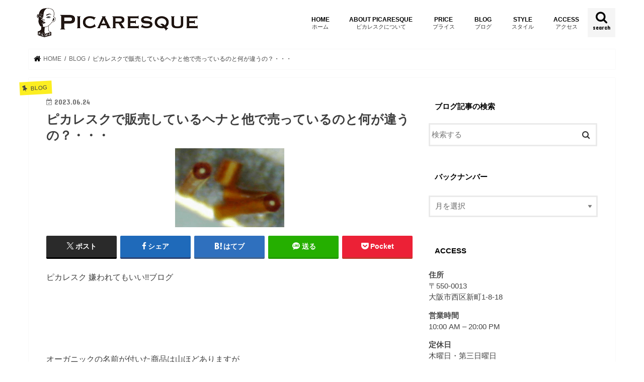

--- FILE ---
content_type: text/html; charset=UTF-8
request_url: https://www.picaresque-osaka.com/2023/06/24/%E3%83%94%E3%82%AB%E3%83%AC%E3%82%B9%E3%82%AF%E3%81%A7%E8%B2%A9%E5%A3%B2%E3%81%97%E3%81%A6%E3%81%84%E3%82%8B%E3%83%98%E3%83%8A%E3%81%A8%E4%BB%96%E3%81%A7%E5%A3%B2%E3%81%A3%E3%81%A6%E3%81%84%E3%82%8B/
body_size: 99926
content:
<!doctype html>
<!--[if lt IE 7]><html dir="ltr" lang="ja" prefix="og: https://ogp.me/ns#" class="no-js lt-ie9 lt-ie8 lt-ie7"><![endif]-->
<!--[if (IE 7)&!(IEMobile)]><html dir="ltr" lang="ja" prefix="og: https://ogp.me/ns#" class="no-js lt-ie9 lt-ie8"><![endif]-->
<!--[if (IE 8)&!(IEMobile)]><html dir="ltr" lang="ja" prefix="og: https://ogp.me/ns#" class="no-js lt-ie9"><![endif]-->
<!--[if gt IE 8]><!--> <html dir="ltr" lang="ja" prefix="og: https://ogp.me/ns#" class="no-js"><!--<![endif]-->

<head>
<meta charset="utf-8">
<meta http-equiv="X-UA-Compatible" content="IE=edge">

<meta name="HandheldFriendly" content="True">
<meta name="MobileOptimized" content="320">
<meta name="viewport" content="width=device-width, initial-scale=1"/>

<link rel="icon" href="https://www.picaresque-osaka.com/blog/wp-content/uploads/2018/01/006ca.png">
<link rel="pingback" href="https://www.picaresque-osaka.com/blog/xmlrpc.php">

<!--[if IE]>
<link rel="shortcut icon" href="https://www.picaresque-osaka.com/blog/wp-content/uploads/2018/01/006ca.png"><![endif]-->
<!--[if lt IE 9]>
<script src="//html5shiv.googlecode.com/svn/trunk/html5.js"></script>
<script src="//css3-mediaqueries-js.googlecode.com/svn/trunk/css3-mediaqueries.js"></script>
<![endif]-->



	<style>img:is([sizes="auto" i], [sizes^="auto," i]) { contain-intrinsic-size: 3000px 1500px }</style>
	
		<!-- All in One SEO 4.7.7.2 - aioseo.com -->
		<title>ピカレスクで販売しているヘナと他で売っているのと何が違うの？・・・ | PICARESQUE OSAKA</title>
	<meta name="robots" content="max-image-preview:large" />
	<meta name="author" content="picareblog"/>
	<link rel="canonical" href="https://www.picaresque-osaka.com/2023/06/24/%e3%83%94%e3%82%ab%e3%83%ac%e3%82%b9%e3%82%af%e3%81%a7%e8%b2%a9%e5%a3%b2%e3%81%97%e3%81%a6%e3%81%84%e3%82%8b%e3%83%98%e3%83%8a%e3%81%a8%e4%bb%96%e3%81%a7%e5%a3%b2%e3%81%a3%e3%81%a6%e3%81%84%e3%82%8b/" />
	<meta name="generator" content="All in One SEO (AIOSEO) 4.7.7.2" />
		<meta property="og:locale" content="ja_JP" />
		<meta property="og:site_name" content="PICARESQUE OSAKA" />
		<meta property="og:type" content="article" />
		<meta property="og:title" content="ピカレスクで販売しているヘナと他で売っているのと何が違うの？・・・ | PICARESQUE OSAKA" />
		<meta property="og:url" content="https://www.picaresque-osaka.com/2023/06/24/%e3%83%94%e3%82%ab%e3%83%ac%e3%82%b9%e3%82%af%e3%81%a7%e8%b2%a9%e5%a3%b2%e3%81%97%e3%81%a6%e3%81%84%e3%82%8b%e3%83%98%e3%83%8a%e3%81%a8%e4%bb%96%e3%81%a7%e5%a3%b2%e3%81%a3%e3%81%a6%e3%81%84%e3%82%8b/" />
		<meta property="og:image" content="https://www.picaresque-osaka.com/blog/wp-content/uploads/2023/05/t02200161_0223016313022126538-1.png" />
		<meta property="og:image:secure_url" content="https://www.picaresque-osaka.com/blog/wp-content/uploads/2023/05/t02200161_0223016313022126538-1.png" />
		<meta property="og:image:width" content="220" />
		<meta property="og:image:height" content="160" />
		<meta property="article:published_time" content="2023-06-24T11:18:57+00:00" />
		<meta property="article:modified_time" content="2023-06-24T11:18:57+00:00" />
		<meta name="twitter:card" content="summary" />
		<meta name="twitter:site" content="@picaresquehair" />
		<meta name="twitter:title" content="ピカレスクで販売しているヘナと他で売っているのと何が違うの？・・・ | PICARESQUE OSAKA" />
		<meta name="twitter:creator" content="@picaresquehair" />
		<meta name="twitter:image" content="https://www.picaresque-osaka.com/blog/wp-content/uploads/2023/05/t02200161_0223016313022126538-1.png" />
		<script type="application/ld+json" class="aioseo-schema">
			{"@context":"https:\/\/schema.org","@graph":[{"@type":"Article","@id":"https:\/\/www.picaresque-osaka.com\/2023\/06\/24\/%e3%83%94%e3%82%ab%e3%83%ac%e3%82%b9%e3%82%af%e3%81%a7%e8%b2%a9%e5%a3%b2%e3%81%97%e3%81%a6%e3%81%84%e3%82%8b%e3%83%98%e3%83%8a%e3%81%a8%e4%bb%96%e3%81%a7%e5%a3%b2%e3%81%a3%e3%81%a6%e3%81%84%e3%82%8b\/#article","name":"\u30d4\u30ab\u30ec\u30b9\u30af\u3067\u8ca9\u58f2\u3057\u3066\u3044\u308b\u30d8\u30ca\u3068\u4ed6\u3067\u58f2\u3063\u3066\u3044\u308b\u306e\u3068\u4f55\u304c\u9055\u3046\u306e\uff1f\u30fb\u30fb\u30fb | PICARESQUE OSAKA","headline":"\u30d4\u30ab\u30ec\u30b9\u30af\u3067\u8ca9\u58f2\u3057\u3066\u3044\u308b\u30d8\u30ca\u3068\u4ed6\u3067\u58f2\u3063\u3066\u3044\u308b\u306e\u3068\u4f55\u304c\u9055\u3046\u306e\uff1f\u30fb\u30fb\u30fb","author":{"@id":"https:\/\/www.picaresque-osaka.com\/author\/picareblog\/#author"},"publisher":{"@id":"https:\/\/www.picaresque-osaka.com\/#organization"},"image":{"@type":"ImageObject","url":"https:\/\/www.picaresque-osaka.com\/blog\/wp-content\/uploads\/2023\/05\/t02200161_0223016313022126538-1.png","width":220,"height":160},"datePublished":"2023-06-24T20:18:57+09:00","dateModified":"2023-06-24T20:18:57+09:00","inLanguage":"ja","mainEntityOfPage":{"@id":"https:\/\/www.picaresque-osaka.com\/2023\/06\/24\/%e3%83%94%e3%82%ab%e3%83%ac%e3%82%b9%e3%82%af%e3%81%a7%e8%b2%a9%e5%a3%b2%e3%81%97%e3%81%a6%e3%81%84%e3%82%8b%e3%83%98%e3%83%8a%e3%81%a8%e4%bb%96%e3%81%a7%e5%a3%b2%e3%81%a3%e3%81%a6%e3%81%84%e3%82%8b\/#webpage"},"isPartOf":{"@id":"https:\/\/www.picaresque-osaka.com\/2023\/06\/24\/%e3%83%94%e3%82%ab%e3%83%ac%e3%82%b9%e3%82%af%e3%81%a7%e8%b2%a9%e5%a3%b2%e3%81%97%e3%81%a6%e3%81%84%e3%82%8b%e3%83%98%e3%83%8a%e3%81%a8%e4%bb%96%e3%81%a7%e5%a3%b2%e3%81%a3%e3%81%a6%e3%81%84%e3%82%8b\/#webpage"},"articleSection":"BLOG"},{"@type":"BreadcrumbList","@id":"https:\/\/www.picaresque-osaka.com\/2023\/06\/24\/%e3%83%94%e3%82%ab%e3%83%ac%e3%82%b9%e3%82%af%e3%81%a7%e8%b2%a9%e5%a3%b2%e3%81%97%e3%81%a6%e3%81%84%e3%82%8b%e3%83%98%e3%83%8a%e3%81%a8%e4%bb%96%e3%81%a7%e5%a3%b2%e3%81%a3%e3%81%a6%e3%81%84%e3%82%8b\/#breadcrumblist","itemListElement":[{"@type":"ListItem","@id":"https:\/\/www.picaresque-osaka.com\/#listItem","position":1,"name":"\u5bb6","item":"https:\/\/www.picaresque-osaka.com\/","nextItem":{"@type":"ListItem","@id":"https:\/\/www.picaresque-osaka.com\/2023\/#listItem","name":"2023"}},{"@type":"ListItem","@id":"https:\/\/www.picaresque-osaka.com\/2023\/#listItem","position":2,"name":"2023","item":"https:\/\/www.picaresque-osaka.com\/2023\/","nextItem":{"@type":"ListItem","@id":"https:\/\/www.picaresque-osaka.com\/2023\/06\/#listItem","name":"June"},"previousItem":{"@type":"ListItem","@id":"https:\/\/www.picaresque-osaka.com\/#listItem","name":"\u5bb6"}},{"@type":"ListItem","@id":"https:\/\/www.picaresque-osaka.com\/2023\/06\/#listItem","position":3,"name":"June","item":"https:\/\/www.picaresque-osaka.com\/2023\/06\/","nextItem":{"@type":"ListItem","@id":"https:\/\/www.picaresque-osaka.com\/2023\/06\/24\/#listItem","name":"24"},"previousItem":{"@type":"ListItem","@id":"https:\/\/www.picaresque-osaka.com\/2023\/#listItem","name":"2023"}},{"@type":"ListItem","@id":"https:\/\/www.picaresque-osaka.com\/2023\/06\/24\/#listItem","position":4,"name":"24","item":"https:\/\/www.picaresque-osaka.com\/2023\/06\/24\/","nextItem":{"@type":"ListItem","@id":"https:\/\/www.picaresque-osaka.com\/2023\/06\/24\/%e3%83%94%e3%82%ab%e3%83%ac%e3%82%b9%e3%82%af%e3%81%a7%e8%b2%a9%e5%a3%b2%e3%81%97%e3%81%a6%e3%81%84%e3%82%8b%e3%83%98%e3%83%8a%e3%81%a8%e4%bb%96%e3%81%a7%e5%a3%b2%e3%81%a3%e3%81%a6%e3%81%84%e3%82%8b\/#listItem","name":"\u30d4\u30ab\u30ec\u30b9\u30af\u3067\u8ca9\u58f2\u3057\u3066\u3044\u308b\u30d8\u30ca\u3068\u4ed6\u3067\u58f2\u3063\u3066\u3044\u308b\u306e\u3068\u4f55\u304c\u9055\u3046\u306e\uff1f\u30fb\u30fb\u30fb"},"previousItem":{"@type":"ListItem","@id":"https:\/\/www.picaresque-osaka.com\/2023\/06\/#listItem","name":"June"}},{"@type":"ListItem","@id":"https:\/\/www.picaresque-osaka.com\/2023\/06\/24\/%e3%83%94%e3%82%ab%e3%83%ac%e3%82%b9%e3%82%af%e3%81%a7%e8%b2%a9%e5%a3%b2%e3%81%97%e3%81%a6%e3%81%84%e3%82%8b%e3%83%98%e3%83%8a%e3%81%a8%e4%bb%96%e3%81%a7%e5%a3%b2%e3%81%a3%e3%81%a6%e3%81%84%e3%82%8b\/#listItem","position":5,"name":"\u30d4\u30ab\u30ec\u30b9\u30af\u3067\u8ca9\u58f2\u3057\u3066\u3044\u308b\u30d8\u30ca\u3068\u4ed6\u3067\u58f2\u3063\u3066\u3044\u308b\u306e\u3068\u4f55\u304c\u9055\u3046\u306e\uff1f\u30fb\u30fb\u30fb","previousItem":{"@type":"ListItem","@id":"https:\/\/www.picaresque-osaka.com\/2023\/06\/24\/#listItem","name":"24"}}]},{"@type":"Organization","@id":"https:\/\/www.picaresque-osaka.com\/#organization","name":"PICARESQUE OSAKA","description":"PICARESQUE OSAKA","url":"https:\/\/www.picaresque-osaka.com\/","sameAs":["https:\/\/twitter.com\/picaresquehair"]},{"@type":"Person","@id":"https:\/\/www.picaresque-osaka.com\/author\/picareblog\/#author","url":"https:\/\/www.picaresque-osaka.com\/author\/picareblog\/","name":"picareblog","image":{"@type":"ImageObject","@id":"https:\/\/www.picaresque-osaka.com\/2023\/06\/24\/%e3%83%94%e3%82%ab%e3%83%ac%e3%82%b9%e3%82%af%e3%81%a7%e8%b2%a9%e5%a3%b2%e3%81%97%e3%81%a6%e3%81%84%e3%82%8b%e3%83%98%e3%83%8a%e3%81%a8%e4%bb%96%e3%81%a7%e5%a3%b2%e3%81%a3%e3%81%a6%e3%81%84%e3%82%8b\/#authorImage","url":"https:\/\/secure.gravatar.com\/avatar\/d43f95b23c614279c2e0572acead5d82?s=96&d=mm&r=g","width":96,"height":96,"caption":"picareblog"},"sameAs":["https:\/\/twitter.com\/picaresquehair"]},{"@type":"WebPage","@id":"https:\/\/www.picaresque-osaka.com\/2023\/06\/24\/%e3%83%94%e3%82%ab%e3%83%ac%e3%82%b9%e3%82%af%e3%81%a7%e8%b2%a9%e5%a3%b2%e3%81%97%e3%81%a6%e3%81%84%e3%82%8b%e3%83%98%e3%83%8a%e3%81%a8%e4%bb%96%e3%81%a7%e5%a3%b2%e3%81%a3%e3%81%a6%e3%81%84%e3%82%8b\/#webpage","url":"https:\/\/www.picaresque-osaka.com\/2023\/06\/24\/%e3%83%94%e3%82%ab%e3%83%ac%e3%82%b9%e3%82%af%e3%81%a7%e8%b2%a9%e5%a3%b2%e3%81%97%e3%81%a6%e3%81%84%e3%82%8b%e3%83%98%e3%83%8a%e3%81%a8%e4%bb%96%e3%81%a7%e5%a3%b2%e3%81%a3%e3%81%a6%e3%81%84%e3%82%8b\/","name":"\u30d4\u30ab\u30ec\u30b9\u30af\u3067\u8ca9\u58f2\u3057\u3066\u3044\u308b\u30d8\u30ca\u3068\u4ed6\u3067\u58f2\u3063\u3066\u3044\u308b\u306e\u3068\u4f55\u304c\u9055\u3046\u306e\uff1f\u30fb\u30fb\u30fb | PICARESQUE OSAKA","inLanguage":"ja","isPartOf":{"@id":"https:\/\/www.picaresque-osaka.com\/#website"},"breadcrumb":{"@id":"https:\/\/www.picaresque-osaka.com\/2023\/06\/24\/%e3%83%94%e3%82%ab%e3%83%ac%e3%82%b9%e3%82%af%e3%81%a7%e8%b2%a9%e5%a3%b2%e3%81%97%e3%81%a6%e3%81%84%e3%82%8b%e3%83%98%e3%83%8a%e3%81%a8%e4%bb%96%e3%81%a7%e5%a3%b2%e3%81%a3%e3%81%a6%e3%81%84%e3%82%8b\/#breadcrumblist"},"author":{"@id":"https:\/\/www.picaresque-osaka.com\/author\/picareblog\/#author"},"creator":{"@id":"https:\/\/www.picaresque-osaka.com\/author\/picareblog\/#author"},"image":{"@type":"ImageObject","url":"https:\/\/www.picaresque-osaka.com\/blog\/wp-content\/uploads\/2023\/05\/t02200161_0223016313022126538-1.png","@id":"https:\/\/www.picaresque-osaka.com\/2023\/06\/24\/%e3%83%94%e3%82%ab%e3%83%ac%e3%82%b9%e3%82%af%e3%81%a7%e8%b2%a9%e5%a3%b2%e3%81%97%e3%81%a6%e3%81%84%e3%82%8b%e3%83%98%e3%83%8a%e3%81%a8%e4%bb%96%e3%81%a7%e5%a3%b2%e3%81%a3%e3%81%a6%e3%81%84%e3%82%8b\/#mainImage","width":220,"height":160},"primaryImageOfPage":{"@id":"https:\/\/www.picaresque-osaka.com\/2023\/06\/24\/%e3%83%94%e3%82%ab%e3%83%ac%e3%82%b9%e3%82%af%e3%81%a7%e8%b2%a9%e5%a3%b2%e3%81%97%e3%81%a6%e3%81%84%e3%82%8b%e3%83%98%e3%83%8a%e3%81%a8%e4%bb%96%e3%81%a7%e5%a3%b2%e3%81%a3%e3%81%a6%e3%81%84%e3%82%8b\/#mainImage"},"datePublished":"2023-06-24T20:18:57+09:00","dateModified":"2023-06-24T20:18:57+09:00"},{"@type":"WebSite","@id":"https:\/\/www.picaresque-osaka.com\/#website","url":"https:\/\/www.picaresque-osaka.com\/","name":"PICARESQUE OSAKA","description":"PICARESQUE OSAKA","inLanguage":"ja","publisher":{"@id":"https:\/\/www.picaresque-osaka.com\/#organization"}}]}
		</script>
		<!-- All in One SEO -->

<link rel='dns-prefetch' href='//ajax.googleapis.com' />
<link rel='dns-prefetch' href='//fonts.googleapis.com' />
<link rel='dns-prefetch' href='//maxcdn.bootstrapcdn.com' />
<link rel="alternate" type="application/rss+xml" title="PICARESQUE OSAKA &raquo; フィード" href="https://www.picaresque-osaka.com/feed/" />
<link rel="alternate" type="application/rss+xml" title="PICARESQUE OSAKA &raquo; コメントフィード" href="https://www.picaresque-osaka.com/comments/feed/" />
<link rel="alternate" type="application/rss+xml" title="PICARESQUE OSAKA &raquo; ピカレスクで販売しているヘナと他で売っているのと何が違うの？・・・ のコメントのフィード" href="https://www.picaresque-osaka.com/2023/06/24/%e3%83%94%e3%82%ab%e3%83%ac%e3%82%b9%e3%82%af%e3%81%a7%e8%b2%a9%e5%a3%b2%e3%81%97%e3%81%a6%e3%81%84%e3%82%8b%e3%83%98%e3%83%8a%e3%81%a8%e4%bb%96%e3%81%a7%e5%a3%b2%e3%81%a3%e3%81%a6%e3%81%84%e3%82%8b/feed/" />
<script type="text/javascript">
/* <![CDATA[ */
window._wpemojiSettings = {"baseUrl":"https:\/\/s.w.org\/images\/core\/emoji\/15.0.3\/72x72\/","ext":".png","svgUrl":"https:\/\/s.w.org\/images\/core\/emoji\/15.0.3\/svg\/","svgExt":".svg","source":{"concatemoji":"https:\/\/www.picaresque-osaka.com\/blog\/wp-includes\/js\/wp-emoji-release.min.js"}};
/*! This file is auto-generated */
!function(i,n){var o,s,e;function c(e){try{var t={supportTests:e,timestamp:(new Date).valueOf()};sessionStorage.setItem(o,JSON.stringify(t))}catch(e){}}function p(e,t,n){e.clearRect(0,0,e.canvas.width,e.canvas.height),e.fillText(t,0,0);var t=new Uint32Array(e.getImageData(0,0,e.canvas.width,e.canvas.height).data),r=(e.clearRect(0,0,e.canvas.width,e.canvas.height),e.fillText(n,0,0),new Uint32Array(e.getImageData(0,0,e.canvas.width,e.canvas.height).data));return t.every(function(e,t){return e===r[t]})}function u(e,t,n){switch(t){case"flag":return n(e,"\ud83c\udff3\ufe0f\u200d\u26a7\ufe0f","\ud83c\udff3\ufe0f\u200b\u26a7\ufe0f")?!1:!n(e,"\ud83c\uddfa\ud83c\uddf3","\ud83c\uddfa\u200b\ud83c\uddf3")&&!n(e,"\ud83c\udff4\udb40\udc67\udb40\udc62\udb40\udc65\udb40\udc6e\udb40\udc67\udb40\udc7f","\ud83c\udff4\u200b\udb40\udc67\u200b\udb40\udc62\u200b\udb40\udc65\u200b\udb40\udc6e\u200b\udb40\udc67\u200b\udb40\udc7f");case"emoji":return!n(e,"\ud83d\udc26\u200d\u2b1b","\ud83d\udc26\u200b\u2b1b")}return!1}function f(e,t,n){var r="undefined"!=typeof WorkerGlobalScope&&self instanceof WorkerGlobalScope?new OffscreenCanvas(300,150):i.createElement("canvas"),a=r.getContext("2d",{willReadFrequently:!0}),o=(a.textBaseline="top",a.font="600 32px Arial",{});return e.forEach(function(e){o[e]=t(a,e,n)}),o}function t(e){var t=i.createElement("script");t.src=e,t.defer=!0,i.head.appendChild(t)}"undefined"!=typeof Promise&&(o="wpEmojiSettingsSupports",s=["flag","emoji"],n.supports={everything:!0,everythingExceptFlag:!0},e=new Promise(function(e){i.addEventListener("DOMContentLoaded",e,{once:!0})}),new Promise(function(t){var n=function(){try{var e=JSON.parse(sessionStorage.getItem(o));if("object"==typeof e&&"number"==typeof e.timestamp&&(new Date).valueOf()<e.timestamp+604800&&"object"==typeof e.supportTests)return e.supportTests}catch(e){}return null}();if(!n){if("undefined"!=typeof Worker&&"undefined"!=typeof OffscreenCanvas&&"undefined"!=typeof URL&&URL.createObjectURL&&"undefined"!=typeof Blob)try{var e="postMessage("+f.toString()+"("+[JSON.stringify(s),u.toString(),p.toString()].join(",")+"));",r=new Blob([e],{type:"text/javascript"}),a=new Worker(URL.createObjectURL(r),{name:"wpTestEmojiSupports"});return void(a.onmessage=function(e){c(n=e.data),a.terminate(),t(n)})}catch(e){}c(n=f(s,u,p))}t(n)}).then(function(e){for(var t in e)n.supports[t]=e[t],n.supports.everything=n.supports.everything&&n.supports[t],"flag"!==t&&(n.supports.everythingExceptFlag=n.supports.everythingExceptFlag&&n.supports[t]);n.supports.everythingExceptFlag=n.supports.everythingExceptFlag&&!n.supports.flag,n.DOMReady=!1,n.readyCallback=function(){n.DOMReady=!0}}).then(function(){return e}).then(function(){var e;n.supports.everything||(n.readyCallback(),(e=n.source||{}).concatemoji?t(e.concatemoji):e.wpemoji&&e.twemoji&&(t(e.twemoji),t(e.wpemoji)))}))}((window,document),window._wpemojiSettings);
/* ]]> */
</script>
<link rel='stylesheet' id='sbi_styles-css' href='https://www.picaresque-osaka.com/blog/wp-content/plugins/instagram-feed/css/sbi-styles.min.css' type='text/css' media='all' />
<style id='wp-emoji-styles-inline-css' type='text/css'>

	img.wp-smiley, img.emoji {
		display: inline !important;
		border: none !important;
		box-shadow: none !important;
		height: 1em !important;
		width: 1em !important;
		margin: 0 0.07em !important;
		vertical-align: -0.1em !important;
		background: none !important;
		padding: 0 !important;
	}
</style>
<link rel='stylesheet' id='wp-block-library-css' href='https://www.picaresque-osaka.com/blog/wp-includes/css/dist/block-library/style.min.css' type='text/css' media='all' />
<style id='classic-theme-styles-inline-css' type='text/css'>
/*! This file is auto-generated */
.wp-block-button__link{color:#fff;background-color:#32373c;border-radius:9999px;box-shadow:none;text-decoration:none;padding:calc(.667em + 2px) calc(1.333em + 2px);font-size:1.125em}.wp-block-file__button{background:#32373c;color:#fff;text-decoration:none}
</style>
<style id='global-styles-inline-css' type='text/css'>
:root{--wp--preset--aspect-ratio--square: 1;--wp--preset--aspect-ratio--4-3: 4/3;--wp--preset--aspect-ratio--3-4: 3/4;--wp--preset--aspect-ratio--3-2: 3/2;--wp--preset--aspect-ratio--2-3: 2/3;--wp--preset--aspect-ratio--16-9: 16/9;--wp--preset--aspect-ratio--9-16: 9/16;--wp--preset--color--black: #000000;--wp--preset--color--cyan-bluish-gray: #abb8c3;--wp--preset--color--white: #ffffff;--wp--preset--color--pale-pink: #f78da7;--wp--preset--color--vivid-red: #cf2e2e;--wp--preset--color--luminous-vivid-orange: #ff6900;--wp--preset--color--luminous-vivid-amber: #fcb900;--wp--preset--color--light-green-cyan: #7bdcb5;--wp--preset--color--vivid-green-cyan: #00d084;--wp--preset--color--pale-cyan-blue: #8ed1fc;--wp--preset--color--vivid-cyan-blue: #0693e3;--wp--preset--color--vivid-purple: #9b51e0;--wp--preset--gradient--vivid-cyan-blue-to-vivid-purple: linear-gradient(135deg,rgba(6,147,227,1) 0%,rgb(155,81,224) 100%);--wp--preset--gradient--light-green-cyan-to-vivid-green-cyan: linear-gradient(135deg,rgb(122,220,180) 0%,rgb(0,208,130) 100%);--wp--preset--gradient--luminous-vivid-amber-to-luminous-vivid-orange: linear-gradient(135deg,rgba(252,185,0,1) 0%,rgba(255,105,0,1) 100%);--wp--preset--gradient--luminous-vivid-orange-to-vivid-red: linear-gradient(135deg,rgba(255,105,0,1) 0%,rgb(207,46,46) 100%);--wp--preset--gradient--very-light-gray-to-cyan-bluish-gray: linear-gradient(135deg,rgb(238,238,238) 0%,rgb(169,184,195) 100%);--wp--preset--gradient--cool-to-warm-spectrum: linear-gradient(135deg,rgb(74,234,220) 0%,rgb(151,120,209) 20%,rgb(207,42,186) 40%,rgb(238,44,130) 60%,rgb(251,105,98) 80%,rgb(254,248,76) 100%);--wp--preset--gradient--blush-light-purple: linear-gradient(135deg,rgb(255,206,236) 0%,rgb(152,150,240) 100%);--wp--preset--gradient--blush-bordeaux: linear-gradient(135deg,rgb(254,205,165) 0%,rgb(254,45,45) 50%,rgb(107,0,62) 100%);--wp--preset--gradient--luminous-dusk: linear-gradient(135deg,rgb(255,203,112) 0%,rgb(199,81,192) 50%,rgb(65,88,208) 100%);--wp--preset--gradient--pale-ocean: linear-gradient(135deg,rgb(255,245,203) 0%,rgb(182,227,212) 50%,rgb(51,167,181) 100%);--wp--preset--gradient--electric-grass: linear-gradient(135deg,rgb(202,248,128) 0%,rgb(113,206,126) 100%);--wp--preset--gradient--midnight: linear-gradient(135deg,rgb(2,3,129) 0%,rgb(40,116,252) 100%);--wp--preset--font-size--small: 13px;--wp--preset--font-size--medium: 20px;--wp--preset--font-size--large: 36px;--wp--preset--font-size--x-large: 42px;--wp--preset--spacing--20: 0.44rem;--wp--preset--spacing--30: 0.67rem;--wp--preset--spacing--40: 1rem;--wp--preset--spacing--50: 1.5rem;--wp--preset--spacing--60: 2.25rem;--wp--preset--spacing--70: 3.38rem;--wp--preset--spacing--80: 5.06rem;--wp--preset--shadow--natural: 6px 6px 9px rgba(0, 0, 0, 0.2);--wp--preset--shadow--deep: 12px 12px 50px rgba(0, 0, 0, 0.4);--wp--preset--shadow--sharp: 6px 6px 0px rgba(0, 0, 0, 0.2);--wp--preset--shadow--outlined: 6px 6px 0px -3px rgba(255, 255, 255, 1), 6px 6px rgba(0, 0, 0, 1);--wp--preset--shadow--crisp: 6px 6px 0px rgba(0, 0, 0, 1);}:where(.is-layout-flex){gap: 0.5em;}:where(.is-layout-grid){gap: 0.5em;}body .is-layout-flex{display: flex;}.is-layout-flex{flex-wrap: wrap;align-items: center;}.is-layout-flex > :is(*, div){margin: 0;}body .is-layout-grid{display: grid;}.is-layout-grid > :is(*, div){margin: 0;}:where(.wp-block-columns.is-layout-flex){gap: 2em;}:where(.wp-block-columns.is-layout-grid){gap: 2em;}:where(.wp-block-post-template.is-layout-flex){gap: 1.25em;}:where(.wp-block-post-template.is-layout-grid){gap: 1.25em;}.has-black-color{color: var(--wp--preset--color--black) !important;}.has-cyan-bluish-gray-color{color: var(--wp--preset--color--cyan-bluish-gray) !important;}.has-white-color{color: var(--wp--preset--color--white) !important;}.has-pale-pink-color{color: var(--wp--preset--color--pale-pink) !important;}.has-vivid-red-color{color: var(--wp--preset--color--vivid-red) !important;}.has-luminous-vivid-orange-color{color: var(--wp--preset--color--luminous-vivid-orange) !important;}.has-luminous-vivid-amber-color{color: var(--wp--preset--color--luminous-vivid-amber) !important;}.has-light-green-cyan-color{color: var(--wp--preset--color--light-green-cyan) !important;}.has-vivid-green-cyan-color{color: var(--wp--preset--color--vivid-green-cyan) !important;}.has-pale-cyan-blue-color{color: var(--wp--preset--color--pale-cyan-blue) !important;}.has-vivid-cyan-blue-color{color: var(--wp--preset--color--vivid-cyan-blue) !important;}.has-vivid-purple-color{color: var(--wp--preset--color--vivid-purple) !important;}.has-black-background-color{background-color: var(--wp--preset--color--black) !important;}.has-cyan-bluish-gray-background-color{background-color: var(--wp--preset--color--cyan-bluish-gray) !important;}.has-white-background-color{background-color: var(--wp--preset--color--white) !important;}.has-pale-pink-background-color{background-color: var(--wp--preset--color--pale-pink) !important;}.has-vivid-red-background-color{background-color: var(--wp--preset--color--vivid-red) !important;}.has-luminous-vivid-orange-background-color{background-color: var(--wp--preset--color--luminous-vivid-orange) !important;}.has-luminous-vivid-amber-background-color{background-color: var(--wp--preset--color--luminous-vivid-amber) !important;}.has-light-green-cyan-background-color{background-color: var(--wp--preset--color--light-green-cyan) !important;}.has-vivid-green-cyan-background-color{background-color: var(--wp--preset--color--vivid-green-cyan) !important;}.has-pale-cyan-blue-background-color{background-color: var(--wp--preset--color--pale-cyan-blue) !important;}.has-vivid-cyan-blue-background-color{background-color: var(--wp--preset--color--vivid-cyan-blue) !important;}.has-vivid-purple-background-color{background-color: var(--wp--preset--color--vivid-purple) !important;}.has-black-border-color{border-color: var(--wp--preset--color--black) !important;}.has-cyan-bluish-gray-border-color{border-color: var(--wp--preset--color--cyan-bluish-gray) !important;}.has-white-border-color{border-color: var(--wp--preset--color--white) !important;}.has-pale-pink-border-color{border-color: var(--wp--preset--color--pale-pink) !important;}.has-vivid-red-border-color{border-color: var(--wp--preset--color--vivid-red) !important;}.has-luminous-vivid-orange-border-color{border-color: var(--wp--preset--color--luminous-vivid-orange) !important;}.has-luminous-vivid-amber-border-color{border-color: var(--wp--preset--color--luminous-vivid-amber) !important;}.has-light-green-cyan-border-color{border-color: var(--wp--preset--color--light-green-cyan) !important;}.has-vivid-green-cyan-border-color{border-color: var(--wp--preset--color--vivid-green-cyan) !important;}.has-pale-cyan-blue-border-color{border-color: var(--wp--preset--color--pale-cyan-blue) !important;}.has-vivid-cyan-blue-border-color{border-color: var(--wp--preset--color--vivid-cyan-blue) !important;}.has-vivid-purple-border-color{border-color: var(--wp--preset--color--vivid-purple) !important;}.has-vivid-cyan-blue-to-vivid-purple-gradient-background{background: var(--wp--preset--gradient--vivid-cyan-blue-to-vivid-purple) !important;}.has-light-green-cyan-to-vivid-green-cyan-gradient-background{background: var(--wp--preset--gradient--light-green-cyan-to-vivid-green-cyan) !important;}.has-luminous-vivid-amber-to-luminous-vivid-orange-gradient-background{background: var(--wp--preset--gradient--luminous-vivid-amber-to-luminous-vivid-orange) !important;}.has-luminous-vivid-orange-to-vivid-red-gradient-background{background: var(--wp--preset--gradient--luminous-vivid-orange-to-vivid-red) !important;}.has-very-light-gray-to-cyan-bluish-gray-gradient-background{background: var(--wp--preset--gradient--very-light-gray-to-cyan-bluish-gray) !important;}.has-cool-to-warm-spectrum-gradient-background{background: var(--wp--preset--gradient--cool-to-warm-spectrum) !important;}.has-blush-light-purple-gradient-background{background: var(--wp--preset--gradient--blush-light-purple) !important;}.has-blush-bordeaux-gradient-background{background: var(--wp--preset--gradient--blush-bordeaux) !important;}.has-luminous-dusk-gradient-background{background: var(--wp--preset--gradient--luminous-dusk) !important;}.has-pale-ocean-gradient-background{background: var(--wp--preset--gradient--pale-ocean) !important;}.has-electric-grass-gradient-background{background: var(--wp--preset--gradient--electric-grass) !important;}.has-midnight-gradient-background{background: var(--wp--preset--gradient--midnight) !important;}.has-small-font-size{font-size: var(--wp--preset--font-size--small) !important;}.has-medium-font-size{font-size: var(--wp--preset--font-size--medium) !important;}.has-large-font-size{font-size: var(--wp--preset--font-size--large) !important;}.has-x-large-font-size{font-size: var(--wp--preset--font-size--x-large) !important;}
:where(.wp-block-post-template.is-layout-flex){gap: 1.25em;}:where(.wp-block-post-template.is-layout-grid){gap: 1.25em;}
:where(.wp-block-columns.is-layout-flex){gap: 2em;}:where(.wp-block-columns.is-layout-grid){gap: 2em;}
:root :where(.wp-block-pullquote){font-size: 1.5em;line-height: 1.6;}
</style>
<link rel='stylesheet' id='events-manager-css' href='https://www.picaresque-osaka.com/blog/wp-content/plugins/events-manager/includes/css/events-manager.css' type='text/css' media='all' />
<link rel='stylesheet' id='qligg-swiper-css' href='https://www.picaresque-osaka.com/blog/wp-content/plugins/insta-gallery/assets/frontend/swiper/swiper.min.css' type='text/css' media='all' />
<link rel='stylesheet' id='qligg-frontend-css' href='https://www.picaresque-osaka.com/blog/wp-content/plugins/insta-gallery/build/frontend/css/style.css' type='text/css' media='all' />
<link rel='stylesheet' id='wpsbc-style-css' href='https://www.picaresque-osaka.com/blog/wp-content/plugins/wp-simple-booking-calendar/assets/css/style-front-end.min.css' type='text/css' media='all' />
<link rel='stylesheet' id='dashicons-css' href='https://www.picaresque-osaka.com/blog/wp-includes/css/dashicons.min.css' type='text/css' media='all' />
<link rel='stylesheet' id='style-css' href='https://www.picaresque-osaka.com/blog/wp-content/themes/jstork/style.css' type='text/css' media='all' />
<link rel='stylesheet' id='child-style-css' href='https://www.picaresque-osaka.com/blog/wp-content/themes/jstork_custom/style.css' type='text/css' media='all' />
<link rel='stylesheet' id='slick-css' href='https://www.picaresque-osaka.com/blog/wp-content/themes/jstork/library/css/slick.css' type='text/css' media='all' />
<link rel='stylesheet' id='shortcode-css' href='https://www.picaresque-osaka.com/blog/wp-content/themes/jstork/library/css/shortcode.css' type='text/css' media='all' />
<link rel='stylesheet' id='gf_Concert-css' href='//fonts.googleapis.com/css?family=Concert+One' type='text/css' media='all' />
<link rel='stylesheet' id='gf_Lato-css' href='//fonts.googleapis.com/css?family=Lato' type='text/css' media='all' />
<link rel='stylesheet' id='fontawesome-css' href='//maxcdn.bootstrapcdn.com/font-awesome/4.7.0/css/font-awesome.min.css' type='text/css' media='all' />
<link rel='stylesheet' id='remodal-css' href='https://www.picaresque-osaka.com/blog/wp-content/themes/jstork/library/css/remodal.css' type='text/css' media='all' />
<link rel='stylesheet' id='animate-css' href='https://www.picaresque-osaka.com/blog/wp-content/themes/jstork/library/css/animate.min.css' type='text/css' media='all' />
<link rel='stylesheet' id='simcal-qtip-css' href='https://www.picaresque-osaka.com/blog/wp-content/plugins/google-calendar-events/assets/generated/vendor/jquery.qtip.min.css' type='text/css' media='all' />
<link rel='stylesheet' id='simcal-default-calendar-grid-css' href='https://www.picaresque-osaka.com/blog/wp-content/plugins/google-calendar-events/assets/generated/default-calendar-grid.min.css' type='text/css' media='all' />
<link rel='stylesheet' id='simcal-default-calendar-list-css' href='https://www.picaresque-osaka.com/blog/wp-content/plugins/google-calendar-events/assets/generated/default-calendar-list.min.css' type='text/css' media='all' />
<link rel='stylesheet' id='my-calendar-reset-css' href='https://www.picaresque-osaka.com/blog/wp-content/plugins/my-calendar/css/reset.css' type='text/css' media='all' />
<link rel='stylesheet' id='my-calendar-style-css' href='https://www.picaresque-osaka.com/blog/wp-content/plugins/my-calendar/styles/twentytwentytwo.css' type='text/css' media='all' />
<style id='my-calendar-style-inline-css' type='text/css'>

/* Styles by My Calendar - Joe Dolson https://www.joedolson.com/ */

.my-calendar-modal .event-title svg { background-color: #243f82; padding: 3px; }
.mc-main .mc_general .event-title, .mc-main .mc_general .event-title a { background: #243f82 !important; color: #ffffff !important; }
.mc-main .mc_general .event-title button { background: #243f82 !important; color: #ffffff !important; }
.mc-main .mc_general .event-title a:hover, .mc-main .mc_general .event-title a:focus { background: #000c4f !important;}
.mc-main .mc_general .event-title button:hover, .mc-main .mc_general .event-title button:focus { background: #000c4f !important;}
.mc-main, .mc-event, .my-calendar-modal, .my-calendar-modal-overlay {--primary-dark: #313233; --primary-light: #fff; --secondary-light: #fff; --secondary-dark: #000; --highlight-dark: #666; --highlight-light: #efefef; --close-button: #b32d2e; --search-highlight-bg: #f5e6ab; --navbar-background: transparent; --nav-button-bg: #fff; --nav-button-color: #313233; --nav-button-border: #313233; --nav-input-border: #313233; --nav-input-background: #fff; --nav-input-color: #313233; --grid-cell-border: #0000001f; --grid-header-border: #313233; --grid-header-color: #313233; --grid-header-bg: transparent; --grid-cell-background: transparent; --current-day-border: #313233; --current-day-color: #313233; --current-day-bg: transparent; --date-has-events-bg: #313233; --date-has-events-color: #f6f7f7; --calendar-heading: clamp( 1.125rem, 24px, 2.5rem ); --event-title: clamp( 1.25rem, 24px, 2.5rem ); --grid-date: 16px; --grid-date-heading: clamp( .75rem, 16px, 1.5rem ); --modal-title: 1.5rem; --navigation-controls: clamp( .75rem, 16px, 1.5rem ); --card-heading: 1.125rem; --list-date: 1.25rem; --author-card: clamp( .75rem, 14px, 1.5rem); --single-event-title: clamp( 1.25rem, 24px, 2.5rem ); --mini-time-text: clamp( .75rem, 14px 1.25rem ); --list-event-date: 1.25rem; --list-event-title: 1.2rem; --category-mc_general: #243f82; }
</style>
<script type="text/javascript" src="//ajax.googleapis.com/ajax/libs/jquery/1.12.4/jquery.min.js" id="jquery-js"></script>
<script type="text/javascript" src="https://www.picaresque-osaka.com/blog/wp-includes/js/jquery/ui/core.min.js" id="jquery-ui-core-js"></script>
<script type="text/javascript" src="https://www.picaresque-osaka.com/blog/wp-includes/js/jquery/ui/mouse.min.js" id="jquery-ui-mouse-js"></script>
<script type="text/javascript" src="https://www.picaresque-osaka.com/blog/wp-includes/js/jquery/ui/sortable.min.js" id="jquery-ui-sortable-js"></script>
<script type="text/javascript" src="https://www.picaresque-osaka.com/blog/wp-includes/js/jquery/ui/datepicker.min.js" id="jquery-ui-datepicker-js"></script>
<script type="text/javascript" id="jquery-ui-datepicker-js-after">
/* <![CDATA[ */
jQuery(function(jQuery){jQuery.datepicker.setDefaults({"closeText":"\u9589\u3058\u308b","currentText":"\u4eca\u65e5","monthNames":["1\u6708","2\u6708","3\u6708","4\u6708","5\u6708","6\u6708","7\u6708","8\u6708","9\u6708","10\u6708","11\u6708","12\u6708"],"monthNamesShort":["1\u6708","2\u6708","3\u6708","4\u6708","5\u6708","6\u6708","7\u6708","8\u6708","9\u6708","10\u6708","11\u6708","12\u6708"],"nextText":"\u6b21","prevText":"\u524d","dayNames":["\u65e5\u66dc\u65e5","\u6708\u66dc\u65e5","\u706b\u66dc\u65e5","\u6c34\u66dc\u65e5","\u6728\u66dc\u65e5","\u91d1\u66dc\u65e5","\u571f\u66dc\u65e5"],"dayNamesShort":["\u65e5","\u6708","\u706b","\u6c34","\u6728","\u91d1","\u571f"],"dayNamesMin":["\u65e5","\u6708","\u706b","\u6c34","\u6728","\u91d1","\u571f"],"dateFormat":"yy\u5e74mm\u6708d\u65e5","firstDay":1,"isRTL":false});});
/* ]]> */
</script>
<script type="text/javascript" src="https://www.picaresque-osaka.com/blog/wp-includes/js/jquery/ui/resizable.min.js" id="jquery-ui-resizable-js"></script>
<script type="text/javascript" src="https://www.picaresque-osaka.com/blog/wp-includes/js/jquery/ui/draggable.min.js" id="jquery-ui-draggable-js"></script>
<script type="text/javascript" src="https://www.picaresque-osaka.com/blog/wp-includes/js/jquery/ui/controlgroup.min.js" id="jquery-ui-controlgroup-js"></script>
<script type="text/javascript" src="https://www.picaresque-osaka.com/blog/wp-includes/js/jquery/ui/checkboxradio.min.js" id="jquery-ui-checkboxradio-js"></script>
<script type="text/javascript" src="https://www.picaresque-osaka.com/blog/wp-includes/js/jquery/ui/button.min.js" id="jquery-ui-button-js"></script>
<script type="text/javascript" src="https://www.picaresque-osaka.com/blog/wp-includes/js/jquery/ui/dialog.min.js" id="jquery-ui-dialog-js"></script>
<script type="text/javascript" id="events-manager-js-extra">
/* <![CDATA[ */
var EM = {"ajaxurl":"https:\/\/www.picaresque-osaka.com\/blog\/wp-admin\/admin-ajax.php","locationajaxurl":"https:\/\/www.picaresque-osaka.com\/blog\/wp-admin\/admin-ajax.php?action=locations_search","firstDay":"1","locale":"ja","dateFormat":"yy-mm-dd","ui_css":"https:\/\/www.picaresque-osaka.com\/blog\/wp-content\/plugins\/events-manager\/includes\/css\/jquery-ui\/build.css","show24hours":"1","is_ssl":"1","autocomplete_limit":"10","calendar":{"breakpoints":{"small":560,"medium":908,"large":false}},"phone":"","datepicker":{"format":"Y-m-d","locale":"ja"},"search":{"breakpoints":{"small":650,"medium":850,"full":false}},"url":"https:\/\/www.picaresque-osaka.com\/blog\/wp-content\/plugins\/events-manager","bookingInProgress":"\u4e88\u7d04\u7533\u8fbc\u307f\u304c\u884c\u308f\u308c\u308b\u307e\u3067\u304a\u5f85\u3061\u304f\u3060\u3055\u3044\u3002","tickets_save":"\u30c1\u30b1\u30c3\u30c8\u3092\u4fdd\u5b58","bookingajaxurl":"https:\/\/www.picaresque-osaka.com\/blog\/wp-admin\/admin-ajax.php","bookings_export_save":"\u4e88\u7d04\u60c5\u5831\u306e\u30a8\u30af\u30b9\u30dd\u30fc\u30c8","bookings_settings_save":"\u8a2d\u5b9a\u3092\u4fdd\u5b58","booking_delete":"\u672c\u5f53\u306b\u524a\u9664\u3057\u307e\u3059\u304b ?","booking_offset":"30","bookings":{"submit_button":{"text":{"default":"Submit Booking","free":"Submit Booking","payment":"Submit Booking - %s","processing":"Processing ..."}},"update_listener":""},"bb_full":"\u58f2\u308a\u5207\u308c","bb_book":"\u4eca\u3059\u3050\u4e88\u7d04","bb_booking":"\u4e88\u7d04\u7533\u8fbc\u307f\u3092\u51e6\u7406\u3057\u3066\u3044\u307e\u3059...","bb_booked":"\u4e88\u7d04\u3092\u7533\u8acb\u3057\u307e\u3057\u305f\u3002","bb_error":"\u4e88\u7d04\u30a8\u30e9\u30fc\u3067\u3059\u3002\u518d\u8a66\u884c\u3057\u307e\u3059\u304b\uff1f","bb_cancel":"\u30ad\u30e3\u30f3\u30bb\u30eb","bb_canceling":"\u30ad\u30e3\u30f3\u30bb\u30eb\u51e6\u7406\u4e2d...","bb_cancelled":"\u30ad\u30e3\u30f3\u30bb\u30eb\u6e08\u307f","bb_cancel_error":"\u30ad\u30e3\u30f3\u30bb\u30eb\u30a8\u30e9\u30fc\u3067\u3059\u3002\u518d\u8a66\u884c\u3057\u307e\u3059\u304b\uff1f","txt_search":"\u691c\u7d22","txt_searching":"\u691c\u7d22\u4e2d...","txt_loading":"\u8aad\u307f\u8fbc\u307f\u4e2d\u2026"};
/* ]]> */
</script>
<script type="text/javascript" src="https://www.picaresque-osaka.com/blog/wp-content/plugins/events-manager/includes/js/events-manager.js" id="events-manager-js"></script>
<script type="text/javascript" src="https://www.picaresque-osaka.com/blog/wp-content/plugins/events-manager/includes/external/flatpickr/l10n/ja.js" id="em-flatpickr-localization-js"></script>
<link rel="https://api.w.org/" href="https://www.picaresque-osaka.com/wp-json/" /><link rel="alternate" title="JSON" type="application/json" href="https://www.picaresque-osaka.com/wp-json/wp/v2/posts/8722" /><link rel="EditURI" type="application/rsd+xml" title="RSD" href="https://www.picaresque-osaka.com/blog/xmlrpc.php?rsd" />

<link rel='shortlink' href='https://www.picaresque-osaka.com/?p=8722' />
<link rel="alternate" title="oEmbed (JSON)" type="application/json+oembed" href="https://www.picaresque-osaka.com/wp-json/oembed/1.0/embed?url=https%3A%2F%2Fwww.picaresque-osaka.com%2F2023%2F06%2F24%2F%25e3%2583%2594%25e3%2582%25ab%25e3%2583%25ac%25e3%2582%25b9%25e3%2582%25af%25e3%2581%25a7%25e8%25b2%25a9%25e5%25a3%25b2%25e3%2581%2597%25e3%2581%25a6%25e3%2581%2584%25e3%2582%258b%25e3%2583%2598%25e3%2583%258a%25e3%2581%25a8%25e4%25bb%2596%25e3%2581%25a7%25e5%25a3%25b2%25e3%2581%25a3%25e3%2581%25a6%25e3%2581%2584%25e3%2582%258b%2F" />
<link rel="alternate" title="oEmbed (XML)" type="text/xml+oembed" href="https://www.picaresque-osaka.com/wp-json/oembed/1.0/embed?url=https%3A%2F%2Fwww.picaresque-osaka.com%2F2023%2F06%2F24%2F%25e3%2583%2594%25e3%2582%25ab%25e3%2583%25ac%25e3%2582%25b9%25e3%2582%25af%25e3%2581%25a7%25e8%25b2%25a9%25e5%25a3%25b2%25e3%2581%2597%25e3%2581%25a6%25e3%2581%2584%25e3%2582%258b%25e3%2583%2598%25e3%2583%258a%25e3%2581%25a8%25e4%25bb%2596%25e3%2581%25a7%25e5%25a3%25b2%25e3%2581%25a3%25e3%2581%25a6%25e3%2581%2584%25e3%2582%258b%2F&#038;format=xml" />
<style type="text/css">
body{color: #3E3E3E;}
a, #breadcrumb li.bc_homelink a::before, .authorbox .author_sns li a::before{color: #000000;}
a:hover{color: #E69B9B;}
.article-footer .post-categories li a,.article-footer .tags a,.accordionBtn{  background: #000000;  border-color: #000000;}
.article-footer .tags a{color:#000000; background: none;}
.article-footer .post-categories li a:hover,.article-footer .tags a:hover,.accordionBtn.active{ background:#E69B9B;  border-color:#E69B9B;}
input[type="text"],input[type="password"],input[type="datetime"],input[type="datetime-local"],input[type="date"],input[type="month"],input[type="time"],input[type="week"],input[type="number"],input[type="email"],input[type="url"],input[type="search"],input[type="tel"],input[type="color"],select,textarea,.field { background-color: #ffffff;}
.header{color: #ffffff;}
.bgfull .header,.header.bg,.header #inner-header,.menu-sp{background: #ffffff;}
#logo a{color: #000000;}
#g_nav .nav li a,.nav_btn,.menu-sp a,.menu-sp a,.menu-sp > ul:after{color: #000000;}
#logo a:hover,#g_nav .nav li a:hover,.nav_btn:hover{color:#eeeeee;}
@media only screen and (min-width: 768px) {
.nav > li > a:after{background: #eeeeee;}
.nav ul {background: #666666;}
#g_nav .nav li ul.sub-menu li a{color: #f7f7f7;}
}
@media only screen and (max-width: 1165px) {
.site_description{background: #ffffff; color: #ffffff;}
}
#inner-content, #breadcrumb, .entry-content blockquote:before, .entry-content blockquote:after{background: #ffffff}
.top-post-list .post-list:before{background: #000000;}
.widget li a:after{color: #000000;}
.entry-content h2,.widgettitle,.accordion::before{background: #ffffff; color: #000000;}
.entry-content h3{border-color: #ffffff;}
.h_boader .entry-content h2{border-color: #ffffff; color: #3E3E3E;}
.h_balloon .entry-content h2:after{border-top-color: #ffffff;}
.entry-content ul li:before{ background: #ffffff;}
.entry-content ol li:before{ background: #ffffff;}
.post-list-card .post-list .eyecatch .cat-name,.top-post-list .post-list .eyecatch .cat-name,.byline .cat-name,.single .authorbox .author-newpost li .cat-name,.related-box li .cat-name,.carouselwrap .cat-name,.eyecatch .cat-name{background: #fcee21; color:  #444444;}
ul.wpp-list li a:before{background: #ffffff; color: #000000;}
.readmore a{border:1px solid #000000;color:#000000;}
.readmore a:hover{background:#000000;color:#fff;}
.btn-wrap a{background: #000000;border: 1px solid #000000;}
.btn-wrap a:hover{background: #E69B9B;border-color: #E69B9B;}
.btn-wrap.simple a{border:1px solid #000000;color:#000000;}
.btn-wrap.simple a:hover{background:#000000;}
.blue-btn, .comment-reply-link, #submit { background-color: #000000; }
.blue-btn:hover, .comment-reply-link:hover, #submit:hover, .blue-btn:focus, .comment-reply-link:focus, #submit:focus {background-color: #E69B9B; }
#sidebar1{color: #444444;}
.widget:not(.widget_text) a{color:#666666;}
.widget:not(.widget_text) a:hover{color:#999999;}
.bgfull #footer-top,#footer-top .inner,.cta-inner{background-color: #666666; color: #CACACA;}
.footer a,#footer-top a{color: #f7f7f7;}
#footer-top .widgettitle{color: #CACACA;}
.bgfull .footer,.footer.bg,.footer .inner {background-color: #666666;color: #CACACA;}
.footer-links li a:before{ color: #ffffff;}
.pagination a, .pagination span,.page-links a{border-color: #000000; color: #000000;}
.pagination .current,.pagination .current:hover,.page-links ul > li > span{background-color: #000000; border-color: #000000;}
.pagination a:hover, .pagination a:focus,.page-links a:hover, .page-links a:focus{background-color: #000000; color: #fff;}
</style>
<style type="text/css" id="custom-background-css">
body.custom-background { background-color: #ffffff; }
</style>
		
<!–– google_analytics ––>
<!-- Global site tag (gtag.js) - Google Analytics -->
<script async src="https://www.googletagmanager.com/gtag/js?id=UA-131664683-1"></script>
<script>
  window.dataLayer = window.dataLayer || [];
  function gtag(){dataLayer.push(arguments);}
  gtag('js', new Date());

  gtag('config', 'UA-131664683-1');
</script>
<!–– /google_analytics ––>
</head>

<body data-rsssl=1 class="post-template-default single single-post postid-8722 single-format-standard custom-background bgnormal pannavi_on h_default sidebarright undo_off">
<div id="container">

<header class="header animated fadeIn headerleft" role="banner">
<div id="inner-header" class="wrap cf">
<div id="logo" class="gf fs_s">
<p class="h1 img"><a href="https://www.picaresque-osaka.com"><img src="https://www.picaresque-osaka.com/blog/wp-content/uploads/2018/04/newlogo.png" alt="PICARESQUE OSAKA"></a></p>
</div>

<a href="#searchbox" data-remodal-target="searchbox" class="nav_btn search_btn"><span class="text gf">search</span></a>

<nav id="g_nav" role="navigation">
<ul id="menu-menu_pc" class="nav top-nav cf"><li id="menu-item-2637" class="menu-item menu-item-type-custom menu-item-object-custom menu-item-home menu-item-2637"><a href="https://www.picaresque-osaka.com/">HOME<span class="gf">ホーム</span></a></li>
<li id="menu-item-2208" class="menu-item menu-item-type-post_type menu-item-object-page menu-item-2208"><a href="https://www.picaresque-osaka.com/about/">ABOUT PICARESQUE<span class="gf">ピカレスクについて</span></a></li>
<li id="menu-item-2188" class="menu-item menu-item-type-post_type menu-item-object-page menu-item-2188"><a href="https://www.picaresque-osaka.com/price/">PRICE<span class="gf">プライス</span></a></li>
<li id="menu-item-3183" class="menu-item menu-item-type-taxonomy menu-item-object-category current-post-ancestor current-menu-parent current-post-parent menu-item-3183"><a href="https://www.picaresque-osaka.com/category/blog/">BLOG<span class="gf">ブログ</span></a></li>
<li id="menu-item-2204" class="menu-item menu-item-type-post_type menu-item-object-page menu-item-2204"><a href="https://www.picaresque-osaka.com/style/">STYLE<span class="gf">スタイル</span></a></li>
<li id="menu-item-2189" class="menu-item menu-item-type-post_type menu-item-object-page menu-item-2189"><a href="https://www.picaresque-osaka.com/access/">ACCESS<span class="gf">アクセス</span></a></li>
</ul></nav>

<a href="#spnavi" data-remodal-target="spnavi" class="nav_btn"><span class="text gf">menu</span></a>



</div>
</header>

<div class="remodal" data-remodal-id="spnavi" data-remodal-options="hashTracking:false">
<button data-remodal-action="close" class="remodal-close"><span class="text gf">CLOSE</span></button>
<div id="categories-6" class="widget widget_categories"><h4 class="widgettitle"><span>カテゴリー</span></h4>
			<ul>
					<li class="cat-item cat-item-54"><a href="https://www.picaresque-osaka.com/category/%e3%83%98%e3%82%a2%e3%83%89%e3%83%8d%e3%83%bc%e3%82%b7%e3%83%a7%e3%83%b3/">ヘアドネーション</a>
</li>
	<li class="cat-item cat-item-53"><a href="https://www.picaresque-osaka.com/category/do-s/">DO-S</a>
</li>
	<li class="cat-item cat-item-52"><a href="https://www.picaresque-osaka.com/category/%e3%81%8f%e3%81%9b%e6%af%9b/">くせ毛</a>
</li>
	<li class="cat-item cat-item-50"><a href="https://www.picaresque-osaka.com/category/%e7%99%bd%e9%ab%aa/">白髪</a>
</li>
	<li class="cat-item cat-item-49"><a href="https://www.picaresque-osaka.com/category/%e3%83%8f%e3%82%a4%e3%83%a9%e3%82%a4%e3%83%88/">ハイライト</a>
</li>
	<li class="cat-item cat-item-48"><a href="https://www.picaresque-osaka.com/category/%e3%82%a6%e3%82%a4%e3%83%83%e3%82%b0/">ウイッグ</a>
</li>
	<li class="cat-item cat-item-3"><a href="https://www.picaresque-osaka.com/category/%e3%82%b7%e3%83%a3%e3%83%b3%e3%83%97%e3%83%bc/">シャンプー</a>
</li>
	<li class="cat-item cat-item-4"><a href="https://www.picaresque-osaka.com/category/%e3%83%88%e3%83%aa%e3%83%bc%e3%83%88%e3%83%a1%e3%83%b3%e3%83%88/">トリートメント</a>
</li>
	<li class="cat-item cat-item-5"><a href="https://www.picaresque-osaka.com/category/%e8%b6%a3%e5%91%b3/">趣味</a>
</li>
	<li class="cat-item cat-item-6"><a href="https://www.picaresque-osaka.com/category/%e7%be%8e%e5%ae%b9/">美容</a>
</li>
	<li class="cat-item cat-item-7"><a href="https://www.picaresque-osaka.com/category/%e3%83%98%e3%82%a2%e3%82%ab%e3%83%a9%e3%83%bc/">ヘアカラー</a>
</li>
	<li class="cat-item cat-item-8"><a href="https://www.picaresque-osaka.com/category/%e3%83%8f%e3%83%8a%e3%83%98%e3%83%8a/">ハナヘナ</a>
</li>
	<li class="cat-item cat-item-9"><a href="https://www.picaresque-osaka.com/category/%e3%82%b9%e3%82%bf%e3%82%a4%e3%83%aa%e3%83%b3%e3%82%b0%e5%89%a4/">スタイリング剤</a>
</li>
	<li class="cat-item cat-item-10"><a href="https://www.picaresque-osaka.com/category/%e7%82%ad%e9%85%b8/">炭酸</a>
</li>
	<li class="cat-item cat-item-11"><a href="https://www.picaresque-osaka.com/category/%e3%83%98%e3%82%a2%e3%82%b1%e3%82%a2/">ヘアケア</a>
</li>
	<li class="cat-item cat-item-12"><a href="https://www.picaresque-osaka.com/category/%e3%82%b9%e3%83%88%e3%83%ac%e3%83%bc%e3%83%88%e3%83%91%e3%83%bc%e3%83%9e/">ストレートパーマ</a>
</li>
	<li class="cat-item cat-item-13"><a href="https://www.picaresque-osaka.com/category/%e7%b8%ae%e6%af%9b%e7%9f%af%e6%ad%a3/">縮毛矯正</a>
</li>
	<li class="cat-item cat-item-14"><a href="https://www.picaresque-osaka.com/category/%e8%84%b1%e6%b4%97%e5%89%a4/">脱洗剤</a>
</li>
	<li class="cat-item cat-item-15"><a href="https://www.picaresque-osaka.com/category/%e7%b5%8c%e7%9a%ae%e6%af%92/">経皮毒</a>
</li>
	<li class="cat-item cat-item-16"><a href="https://www.picaresque-osaka.com/category/%e3%83%91%e3%83%bc%e3%83%9e/">パーマ</a>
</li>
	<li class="cat-item cat-item-17"><a href="https://www.picaresque-osaka.com/category/%e3%83%94%e3%82%ab%e3%83%ac%e3%82%b9%e3%82%af/">ピカレスク</a>
</li>
	<li class="cat-item cat-item-18"><a href="https://www.picaresque-osaka.com/category/%e3%83%89%e3%83%a9%e3%82%a4%e3%83%a4%e3%83%bc/">ドライヤー</a>
</li>
	<li class="cat-item cat-item-19"><a href="https://www.picaresque-osaka.com/category/%e3%82%b9%e3%82%ad%e3%83%b3%e3%82%b1%e3%82%a2/">スキンケア</a>
</li>
	<li class="cat-item cat-item-20"><a href="https://www.picaresque-osaka.com/category/%e3%83%97%e3%83%a9%e3%82%a4%e3%83%99%e3%83%bc%e3%83%88/">プライベート</a>
</li>
	<li class="cat-item cat-item-21"><a href="https://www.picaresque-osaka.com/category/%e3%82%b9%e3%82%bf%e3%82%a4%e3%83%aa%e3%83%b3%e3%82%b0/">スタイリング</a>
</li>
	<li class="cat-item cat-item-22"><a href="https://www.picaresque-osaka.com/category/%e7%9f%b3%e9%b9%b8/">石鹸</a>
</li>
	<li class="cat-item cat-item-23"><a href="https://www.picaresque-osaka.com/category/%e3%81%a9%e3%81%86%e3%81%a7%e3%82%82%e3%81%84%e3%81%84%e8%a9%b1/">どうでもいい話</a>
</li>
	<li class="cat-item cat-item-24"><a href="https://www.picaresque-osaka.com/category/%e4%ba%88%e7%b4%84%e7%8a%b6%e6%b3%81/">予約状況</a>
</li>
	<li class="cat-item cat-item-25"><a href="https://www.picaresque-osaka.com/category/%e3%83%98%e3%83%83%e3%83%89%e3%82%b9%e3%83%91/">ヘッドスパ</a>
</li>
	<li class="cat-item cat-item-26"><a href="https://www.picaresque-osaka.com/category/%e3%82%aa%e3%83%bc%e3%82%ac%e3%83%8b%e3%83%83%e3%82%af/">オーガニック</a>
</li>
	<li class="cat-item cat-item-27"><a href="https://www.picaresque-osaka.com/category/%e7%be%8e%e9%ab%aa/">美髪</a>
</li>
	<li class="cat-item cat-item-28"><a href="https://www.picaresque-osaka.com/category/%e5%b9%b4%e6%9c%ab%e5%b9%b4%e5%a7%8b/">年末年始</a>
</li>
	<li class="cat-item cat-item-29"><a href="https://www.picaresque-osaka.com/category/%e3%81%94%e6%8c%a8%e6%8b%b6/">ご挨拶</a>
</li>
	<li class="cat-item cat-item-30"><a href="https://www.picaresque-osaka.com/category/%e8%96%84%e6%af%9b/">薄毛</a>
</li>
	<li class="cat-item cat-item-31"><a href="https://www.picaresque-osaka.com/category/%e7%99%bd%e9%ab%aa%e6%9f%93%e3%82%81/">白髪染め</a>
</li>
	<li class="cat-item cat-item-32"><a href="https://www.picaresque-osaka.com/category/%e3%82%ab%e3%83%83%e3%83%88/">カット</a>
</li>
	<li class="cat-item cat-item-34"><a href="https://www.picaresque-osaka.com/category/%e3%81%8a%e7%9f%a5%e3%82%89%e3%81%9b/">お知らせ</a>
</li>
	<li class="cat-item cat-item-38"><a href="https://www.picaresque-osaka.com/category/%e3%82%b7%e3%83%a7%e3%83%bc%e3%83%88%e3%83%98%e3%82%a2/">ショートヘア</a>
</li>
	<li class="cat-item cat-item-40"><a href="https://www.picaresque-osaka.com/category/%e9%bb%92%e9%ab%aa/">黒髪</a>
</li>
	<li class="cat-item cat-item-42"><a href="https://www.picaresque-osaka.com/category/%e3%82%b9%e3%83%91%e3%82%a4%e3%83%a9%e3%83%ab/">スパイラル</a>
</li>
	<li class="cat-item cat-item-43"><a href="https://www.picaresque-osaka.com/category/%e3%82%a2%e3%83%ac%e3%83%ab%e3%82%ae%e3%83%bc/">アレルギー</a>
</li>
	<li class="cat-item cat-item-44"><a href="https://www.picaresque-osaka.com/category/%e4%bd%bf%e3%81%88%e3%82%8b%e6%83%85%e5%a0%b1/">使える情報</a>
</li>
	<li class="cat-item cat-item-46"><a href="https://www.picaresque-osaka.com/category/blog/">BLOG</a>
</li>
			</ul>

			</div><button data-remodal-action="close" class="remodal-close"><span class="text gf">CLOSE</span></button>
</div>




<div class="remodal searchbox" data-remodal-id="searchbox" data-remodal-options="hashTracking:false">
<div class="search cf"><dl><dt>キーワードで記事を検索</dt><dd><form role="search" method="get" id="searchform" class="searchform cf" action="https://www.picaresque-osaka.com/" >
		<input type="search" placeholder="検索する" value="" name="s" id="s" />
		<button type="submit" id="searchsubmit" ><i class="fa fa-search"></i></button>
		</form></dd></dl></div>
<button data-remodal-action="close" class="remodal-close"><span class="text gf">CLOSE</span></button>
</div>






<div id="breadcrumb" class="breadcrumb inner wrap cf"><ul itemscope itemtype="http://schema.org/BreadcrumbList"><li itemprop="itemListElement" itemscope itemtype="http://schema.org/ListItem" class="bc_homelink"><a itemprop="item" href="https://www.picaresque-osaka.com/"><span itemprop="name"> HOME</span></a><meta itemprop="position" content="1" /></li><li itemprop="itemListElement" itemscope itemtype="http://schema.org/ListItem"><a itemprop="item" href="https://www.picaresque-osaka.com/category/blog/"><span itemprop="name">BLOG</span></a><meta itemprop="position" content="2" /></li><li itemprop="itemListElement" itemscope itemtype="http://schema.org/ListItem" class="bc_posttitle"><span itemprop="name">ピカレスクで販売しているヘナと他で売っているのと何が違うの？・・・</span><meta itemprop="position" content="3" /></li></ul></div>
<div id="content">
<div id="inner-content" class="wrap cf">

<main id="main" class="m-all t-all d-5of7 cf" role="main">
<article id="post-8722" class="post-8722 post type-post status-publish format-standard has-post-thumbnail hentry category-blog article cf" role="article">
<header class="article-header entry-header">
<p class="byline entry-meta vcard cf">
<span class="cat-name cat-id-46">BLOG</span><time class="date gf entry-date updated"  datetime="2023-06-24">2023.06.24</time>

<span class="writer name author"><span class="fn">picareblog</span></span>
</p>

<h1 class="entry-title single-title" itemprop="headline" rel="bookmark">ピカレスクで販売しているヘナと他で売っているのと何が違うの？・・・</h1>

<figure class="eyecatch">
<img width="220" height="160" src="https://www.picaresque-osaka.com/blog/wp-content/uploads/2023/05/t02200161_0223016313022126538-1.png" class="attachment-post-thumbnail size-post-thumbnail wp-post-image" alt="" decoding="async" /></figure>
<div class="share short">
<div class="sns">
<ul class="cf">

<li class="twitter"> 
<a target="blank" href="//twitter.com/intent/tweet?url=https%3A%2F%2Fwww.picaresque-osaka.com%2F2023%2F06%2F24%2F%25e3%2583%2594%25e3%2582%25ab%25e3%2583%25ac%25e3%2582%25b9%25e3%2582%25af%25e3%2581%25a7%25e8%25b2%25a9%25e5%25a3%25b2%25e3%2581%2597%25e3%2581%25a6%25e3%2581%2584%25e3%2582%258b%25e3%2583%2598%25e3%2583%258a%25e3%2581%25a8%25e4%25bb%2596%25e3%2581%25a7%25e5%25a3%25b2%25e3%2581%25a3%25e3%2581%25a6%25e3%2581%2584%25e3%2582%258b%2F&text=%E3%83%94%E3%82%AB%E3%83%AC%E3%82%B9%E3%82%AF%E3%81%A7%E8%B2%A9%E5%A3%B2%E3%81%97%E3%81%A6%E3%81%84%E3%82%8B%E3%83%98%E3%83%8A%E3%81%A8%E4%BB%96%E3%81%A7%E5%A3%B2%E3%81%A3%E3%81%A6%E3%81%84%E3%82%8B%E3%81%AE%E3%81%A8%E4%BD%95%E3%81%8C%E9%81%95%E3%81%86%E3%81%AE%EF%BC%9F%E3%83%BB%E3%83%BB%E3%83%BB&via=picaresquehair&tw_p=tweetbutton" onclick="window.open(this.href, 'tweetwindow', 'width=550, height=450,personalbar=0,toolbar=0,scrollbars=1,resizable=1'); return false;"><span class="text">ポスト</span><span class="count"></span></a>
</li>

<li class="facebook">
<a href="//www.facebook.com/sharer.php?src=bm&u=https%3A%2F%2Fwww.picaresque-osaka.com%2F2023%2F06%2F24%2F%25e3%2583%2594%25e3%2582%25ab%25e3%2583%25ac%25e3%2582%25b9%25e3%2582%25af%25e3%2581%25a7%25e8%25b2%25a9%25e5%25a3%25b2%25e3%2581%2597%25e3%2581%25a6%25e3%2581%2584%25e3%2582%258b%25e3%2583%2598%25e3%2583%258a%25e3%2581%25a8%25e4%25bb%2596%25e3%2581%25a7%25e5%25a3%25b2%25e3%2581%25a3%25e3%2581%25a6%25e3%2581%2584%25e3%2582%258b%2F&t=%E3%83%94%E3%82%AB%E3%83%AC%E3%82%B9%E3%82%AF%E3%81%A7%E8%B2%A9%E5%A3%B2%E3%81%97%E3%81%A6%E3%81%84%E3%82%8B%E3%83%98%E3%83%8A%E3%81%A8%E4%BB%96%E3%81%A7%E5%A3%B2%E3%81%A3%E3%81%A6%E3%81%84%E3%82%8B%E3%81%AE%E3%81%A8%E4%BD%95%E3%81%8C%E9%81%95%E3%81%86%E3%81%AE%EF%BC%9F%E3%83%BB%E3%83%BB%E3%83%BB" onclick="javascript:window.open(this.href, '', 'menubar=no,toolbar=no,resizable=yes,scrollbars=yes,height=300,width=600');return false;"><i class="fa fa-facebook"></i><span class="text">シェア</span><span class="count"></span></a>
</li>

<li class="hatebu">       
<a href="//b.hatena.ne.jp/add?mode=confirm&url=https://www.picaresque-osaka.com/2023/06/24/%e3%83%94%e3%82%ab%e3%83%ac%e3%82%b9%e3%82%af%e3%81%a7%e8%b2%a9%e5%a3%b2%e3%81%97%e3%81%a6%e3%81%84%e3%82%8b%e3%83%98%e3%83%8a%e3%81%a8%e4%bb%96%e3%81%a7%e5%a3%b2%e3%81%a3%e3%81%a6%e3%81%84%e3%82%8b/&title=%E3%83%94%E3%82%AB%E3%83%AC%E3%82%B9%E3%82%AF%E3%81%A7%E8%B2%A9%E5%A3%B2%E3%81%97%E3%81%A6%E3%81%84%E3%82%8B%E3%83%98%E3%83%8A%E3%81%A8%E4%BB%96%E3%81%A7%E5%A3%B2%E3%81%A3%E3%81%A6%E3%81%84%E3%82%8B%E3%81%AE%E3%81%A8%E4%BD%95%E3%81%8C%E9%81%95%E3%81%86%E3%81%AE%EF%BC%9F%E3%83%BB%E3%83%BB%E3%83%BB" onclick="window.open(this.href, 'HBwindow', 'width=600, height=400, menubar=no, toolbar=no, scrollbars=yes'); return false;" target="_blank"><span class="text">はてブ</span><span class="count"></span></a>
</li>

<li class="line">
<a href="//line.me/R/msg/text/?%E3%83%94%E3%82%AB%E3%83%AC%E3%82%B9%E3%82%AF%E3%81%A7%E8%B2%A9%E5%A3%B2%E3%81%97%E3%81%A6%E3%81%84%E3%82%8B%E3%83%98%E3%83%8A%E3%81%A8%E4%BB%96%E3%81%A7%E5%A3%B2%E3%81%A3%E3%81%A6%E3%81%84%E3%82%8B%E3%81%AE%E3%81%A8%E4%BD%95%E3%81%8C%E9%81%95%E3%81%86%E3%81%AE%EF%BC%9F%E3%83%BB%E3%83%BB%E3%83%BB%0Ahttps%3A%2F%2Fwww.picaresque-osaka.com%2F2023%2F06%2F24%2F%25e3%2583%2594%25e3%2582%25ab%25e3%2583%25ac%25e3%2582%25b9%25e3%2582%25af%25e3%2581%25a7%25e8%25b2%25a9%25e5%25a3%25b2%25e3%2581%2597%25e3%2581%25a6%25e3%2581%2584%25e3%2582%258b%25e3%2583%2598%25e3%2583%258a%25e3%2581%25a8%25e4%25bb%2596%25e3%2581%25a7%25e5%25a3%25b2%25e3%2581%25a3%25e3%2581%25a6%25e3%2581%2584%25e3%2582%258b%2F" target="_blank"><span class="text">送る</span></a>
</li>

<li class="pocket">
<a href="//getpocket.com/edit?url=https://www.picaresque-osaka.com/2023/06/24/%e3%83%94%e3%82%ab%e3%83%ac%e3%82%b9%e3%82%af%e3%81%a7%e8%b2%a9%e5%a3%b2%e3%81%97%e3%81%a6%e3%81%84%e3%82%8b%e3%83%98%e3%83%8a%e3%81%a8%e4%bb%96%e3%81%a7%e5%a3%b2%e3%81%a3%e3%81%a6%e3%81%84%e3%82%8b/&title=ピカレスクで販売しているヘナと他で売っているのと何が違うの？・・・" onclick="window.open(this.href, 'FBwindow', 'width=550, height=350, menubar=no, toolbar=no, scrollbars=yes'); return false;"><i class="fa fa-get-pocket"></i><span class="text">Pocket</span><span class="count"></span></a></li>

</ul>
</div> 
</div></header>



<section class="entry-content cf">


<p>ピカレスク 嫌われてもいい!!ブログ</p>
<p>&nbsp;</p>
<p>&nbsp;</p>
<p>オーガニックの名前が付いた商品は山ほどありますが</p>
<p>ヘナは、正真正銘のオーガニックカラーです。</p>
<p>&nbsp;</p>
<img fetchpriority="high" decoding="async" class="alignnone size-full wp-image-5917" src="https://www.picaresque-osaka.com/blog/wp-content/uploads/2020/11/unnamed.jpg.pagespeed.ce_.CVLl1yJPHe.jpg" sizes="(max-width: 512px) 100vw, 512px" srcset="https://www.picaresque-osaka.com/blog/wp-content/uploads/2020/11/unnamed.jpg.pagespeed.ce_.CVLl1yJPHe.jpg 512w, https://www.picaresque-osaka.com/blog/wp-content/uploads/2020/11/unnamed.jpg.pagespeed.ce_.CVLl1yJPHe-300x200.jpg 300w" alt="" width="512" height="339" />
<p>&nbsp;</p>
<p>雑草（ヘナ）がオレンジ＆ブルーの色味を持っており</p>
<p>天然で髪を染められる優れもの。</p>
<p>&nbsp;</p>
<p>ピカレスクではたくさんのお客様がヘナ染めをされています。</p>
<p>&nbsp;</p>
<p>新規のお客さまでヘナ染めをご自分でされている方もおられますが、</p>
<p>でもね・・・</p>
<p>なんか？違和感のあるオレンジで、ヘナの残り香も</p>
<p>ピカレスクで使用しているハナヘナとは違うし・・・</p>
<p>&nbsp;</p>
<img decoding="async" class="alignnone size-full wp-image-7710" src="https://www.picaresque-osaka.com/blog/wp-content/uploads/2022/04/IMG_6598-1-scaled-e1650414591619.jpg" sizes="(max-width: 2560px) 100vw, 2560px" srcset="https://www.picaresque-osaka.com/blog/wp-content/uploads/2022/04/IMG_6598-1-scaled-e1650414591619.jpg 2560w, https://www.picaresque-osaka.com/blog/wp-content/uploads/2022/04/IMG_6598-1-scaled-e1650414591619-300x225.jpg 300w, https://www.picaresque-osaka.com/blog/wp-content/uploads/2022/04/IMG_6598-1-scaled-e1650414591619-1024x768.jpg 1024w, https://www.picaresque-osaka.com/blog/wp-content/uploads/2022/04/IMG_6598-1-scaled-e1650414591619-768x576.jpg 768w, https://www.picaresque-osaka.com/blog/wp-content/uploads/2022/04/IMG_6598-1-scaled-e1650414591619-1536x1152.jpg 1536w, https://www.picaresque-osaka.com/blog/wp-content/uploads/2022/04/IMG_6598-1-scaled-e1650414591619-2048x1536.jpg 2048w" alt="" width="2560" height="1920" />
<p>&nbsp;</p>
<p>&nbsp;</p>
<p>ブログも見ていただいて</p>
<p>ヘナ染めをされたようなのですが、そのヘナはコープ？生協？で購入だとか・・・</p>
<p>&nbsp;</p>
<p>まぁお客様がケミカルカラーをご自分でされるよりは</p>
<p>マシなのですが、同じ天然のヘナなのに</p>
<p>こうも発色や、香りが違うのかと！！驚きました。</p>
<p>&nbsp;</p>
<p>&nbsp;</p>
<p>ヘナの良し悪しを書くと長くなるので端折りますが</p>
<p>ヘナを製造する過程や、管理等含め</p>
<p>天然故に、仕上がりに大きく差が出ます。</p>
<p>&nbsp;</p>
<p>ピカレスクが取り扱っているヘアケア商品等は</p>
<p>他店（ドラッグストアなど）と比べると少し値段は高いかもしれません（・・・・といっても数百円だけ。。）</p>
<p>でもそれは、使い方とか、</p>
<p>１付けるタイミング、使用量などetc</p>
<p>商品を効果的に使えるように説明する料金だと思っています。</p>
<p>&nbsp;</p>
<p>ヘナに関しては、ノウハウを惜しみなくお伝えして</p>
<p>慣れてくれば、次なるステップを伝えすることもできます。</p>
<p>&nbsp;</p>
<p>大手だから、天然だから、有名だからと言わず</p>
<p>身近にいる僕を信用してくださいね。</p>
<p>長年、お客様の髪を触っている僕が</p>
<p>一番知っていますから！！</p>
<p>&nbsp;</p>
<p>&nbsp;</p>
<p>明日のブログも是非ご覧くださいね〜</p>


</section>


<footer class="article-footer">
<ul class="post-categories">
	<li><a href="https://www.picaresque-osaka.com/category/blog/" rel="category tag">BLOG</a></li></ul></footer>




<div class="sharewrap wow animated fadeIn" data-wow-delay="0.5s">

<div class="share">
<div class="sns">
<ul class="cf">

<li class="twitter"> 
<a target="blank" href="//twitter.com/intent/tweet?url=https%3A%2F%2Fwww.picaresque-osaka.com%2F2023%2F06%2F24%2F%25e3%2583%2594%25e3%2582%25ab%25e3%2583%25ac%25e3%2582%25b9%25e3%2582%25af%25e3%2581%25a7%25e8%25b2%25a9%25e5%25a3%25b2%25e3%2581%2597%25e3%2581%25a6%25e3%2581%2584%25e3%2582%258b%25e3%2583%2598%25e3%2583%258a%25e3%2581%25a8%25e4%25bb%2596%25e3%2581%25a7%25e5%25a3%25b2%25e3%2581%25a3%25e3%2581%25a6%25e3%2581%2584%25e3%2582%258b%2F&text=%E3%83%94%E3%82%AB%E3%83%AC%E3%82%B9%E3%82%AF%E3%81%A7%E8%B2%A9%E5%A3%B2%E3%81%97%E3%81%A6%E3%81%84%E3%82%8B%E3%83%98%E3%83%8A%E3%81%A8%E4%BB%96%E3%81%A7%E5%A3%B2%E3%81%A3%E3%81%A6%E3%81%84%E3%82%8B%E3%81%AE%E3%81%A8%E4%BD%95%E3%81%8C%E9%81%95%E3%81%86%E3%81%AE%EF%BC%9F%E3%83%BB%E3%83%BB%E3%83%BB&via=picaresquehair&tw_p=tweetbutton" onclick="window.open(this.href, 'tweetwindow', 'width=550, height=450,personalbar=0,toolbar=0,scrollbars=1,resizable=1'); return false;"><span class="text">ポスト</span><span class="count"></span></a>
</li>

<li class="facebook">
<a href="//www.facebook.com/sharer.php?src=bm&u=https%3A%2F%2Fwww.picaresque-osaka.com%2F2023%2F06%2F24%2F%25e3%2583%2594%25e3%2582%25ab%25e3%2583%25ac%25e3%2582%25b9%25e3%2582%25af%25e3%2581%25a7%25e8%25b2%25a9%25e5%25a3%25b2%25e3%2581%2597%25e3%2581%25a6%25e3%2581%2584%25e3%2582%258b%25e3%2583%2598%25e3%2583%258a%25e3%2581%25a8%25e4%25bb%2596%25e3%2581%25a7%25e5%25a3%25b2%25e3%2581%25a3%25e3%2581%25a6%25e3%2581%2584%25e3%2582%258b%2F&t=%E3%83%94%E3%82%AB%E3%83%AC%E3%82%B9%E3%82%AF%E3%81%A7%E8%B2%A9%E5%A3%B2%E3%81%97%E3%81%A6%E3%81%84%E3%82%8B%E3%83%98%E3%83%8A%E3%81%A8%E4%BB%96%E3%81%A7%E5%A3%B2%E3%81%A3%E3%81%A6%E3%81%84%E3%82%8B%E3%81%AE%E3%81%A8%E4%BD%95%E3%81%8C%E9%81%95%E3%81%86%E3%81%AE%EF%BC%9F%E3%83%BB%E3%83%BB%E3%83%BB" onclick="javascript:window.open(this.href, '', 'menubar=no,toolbar=no,resizable=yes,scrollbars=yes,height=300,width=600');return false;"><i class="fa fa-facebook"></i><span class="text">シェア</span><span class="count"></span></a>
</li>

<li class="hatebu">       
<a href="//b.hatena.ne.jp/add?mode=confirm&url=https://www.picaresque-osaka.com/2023/06/24/%e3%83%94%e3%82%ab%e3%83%ac%e3%82%b9%e3%82%af%e3%81%a7%e8%b2%a9%e5%a3%b2%e3%81%97%e3%81%a6%e3%81%84%e3%82%8b%e3%83%98%e3%83%8a%e3%81%a8%e4%bb%96%e3%81%a7%e5%a3%b2%e3%81%a3%e3%81%a6%e3%81%84%e3%82%8b/&title=%E3%83%94%E3%82%AB%E3%83%AC%E3%82%B9%E3%82%AF%E3%81%A7%E8%B2%A9%E5%A3%B2%E3%81%97%E3%81%A6%E3%81%84%E3%82%8B%E3%83%98%E3%83%8A%E3%81%A8%E4%BB%96%E3%81%A7%E5%A3%B2%E3%81%A3%E3%81%A6%E3%81%84%E3%82%8B%E3%81%AE%E3%81%A8%E4%BD%95%E3%81%8C%E9%81%95%E3%81%86%E3%81%AE%EF%BC%9F%E3%83%BB%E3%83%BB%E3%83%BB" onclick="window.open(this.href, 'HBwindow', 'width=600, height=400, menubar=no, toolbar=no, scrollbars=yes'); return false;" target="_blank"><span class="text">はてブ</span><span class="count"></span></a>
</li>

<li class="line">
<a href="//line.me/R/msg/text/?%E3%83%94%E3%82%AB%E3%83%AC%E3%82%B9%E3%82%AF%E3%81%A7%E8%B2%A9%E5%A3%B2%E3%81%97%E3%81%A6%E3%81%84%E3%82%8B%E3%83%98%E3%83%8A%E3%81%A8%E4%BB%96%E3%81%A7%E5%A3%B2%E3%81%A3%E3%81%A6%E3%81%84%E3%82%8B%E3%81%AE%E3%81%A8%E4%BD%95%E3%81%8C%E9%81%95%E3%81%86%E3%81%AE%EF%BC%9F%E3%83%BB%E3%83%BB%E3%83%BB%0Ahttps%3A%2F%2Fwww.picaresque-osaka.com%2F2023%2F06%2F24%2F%25e3%2583%2594%25e3%2582%25ab%25e3%2583%25ac%25e3%2582%25b9%25e3%2582%25af%25e3%2581%25a7%25e8%25b2%25a9%25e5%25a3%25b2%25e3%2581%2597%25e3%2581%25a6%25e3%2581%2584%25e3%2582%258b%25e3%2583%2598%25e3%2583%258a%25e3%2581%25a8%25e4%25bb%2596%25e3%2581%25a7%25e5%25a3%25b2%25e3%2581%25a3%25e3%2581%25a6%25e3%2581%2584%25e3%2582%258b%2F" target="_blank"><span class="text">送る</span></a>
</li>

<li class="pocket">
<a href="//getpocket.com/edit?url=https://www.picaresque-osaka.com/2023/06/24/%e3%83%94%e3%82%ab%e3%83%ac%e3%82%b9%e3%82%af%e3%81%a7%e8%b2%a9%e5%a3%b2%e3%81%97%e3%81%a6%e3%81%84%e3%82%8b%e3%83%98%e3%83%8a%e3%81%a8%e4%bb%96%e3%81%a7%e5%a3%b2%e3%81%a3%e3%81%a6%e3%81%84%e3%82%8b/&title=ピカレスクで販売しているヘナと他で売っているのと何が違うの？・・・" onclick="window.open(this.href, 'FBwindow', 'width=550, height=350, menubar=no, toolbar=no, scrollbars=yes'); return false;"><i class="fa fa-get-pocket"></i><span class="text">Pocket</span><span class="count"></span></a></li>

<li class="feedly">
<a href="https://feedly.com/i/subscription/feed/https://www.picaresque-osaka.com/feed/"  target="blank"><i class="fa fa-rss"></i><span class="text">feedly</span><span class="count"></span></a></li>    
</ul>
</div>
</div></div>




	<div id="respond" class="comment-respond">
		<h3 id="reply-title" class="comment-reply-title">コメントを残す <small><a rel="nofollow" id="cancel-comment-reply-link" href="/2023/06/24/%E3%83%94%E3%82%AB%E3%83%AC%E3%82%B9%E3%82%AF%E3%81%A7%E8%B2%A9%E5%A3%B2%E3%81%97%E3%81%A6%E3%81%84%E3%82%8B%E3%83%98%E3%83%8A%E3%81%A8%E4%BB%96%E3%81%A7%E5%A3%B2%E3%81%A3%E3%81%A6%E3%81%84%E3%82%8B/#respond" style="display:none;">コメントをキャンセル</a></small></h3><form action="https://www.picaresque-osaka.com/blog/wp-comments-post.php" method="post" id="commentform" class="comment-form" novalidate><p class="comment-notes"><span id="email-notes">メールアドレスが公開されることはありません。</span> <span class="required-field-message"><span class="required">※</span> が付いている欄は必須項目です</span></p><p class="comment-form-comment"><label for="comment">コメント <span class="required">※</span></label> <textarea id="comment" name="comment" cols="45" rows="8" maxlength="65525" required></textarea></p><p class="comment-form-author"><label for="author">名前 <span class="required">※</span></label> <input id="author" name="author" type="text" value="" size="30" maxlength="245" autocomplete="name" required /></p>
<p class="comment-form-email"><label for="email">メール <span class="required">※</span></label> <input id="email" name="email" type="email" value="" size="30" maxlength="100" aria-describedby="email-notes" autocomplete="email" required /></p>
<p class="comment-form-url"><label for="url">サイト</label> <input id="url" name="url" type="url" value="" size="30" maxlength="200" autocomplete="url" /></p>
<p class="form-submit"><input name="submit" type="submit" id="submit" class="submit" value="コメントを送信" /> <input type='hidden' name='comment_post_ID' value='8722' id='comment_post_ID' />
<input type='hidden' name='comment_parent' id='comment_parent' value='0' />
</p><p style="display: none;"><input type="hidden" id="akismet_comment_nonce" name="akismet_comment_nonce" value="6ce3074c08" /></p><p style="display: none !important;" class="akismet-fields-container" data-prefix="ak_"><label>&#916;<textarea name="ak_hp_textarea" cols="45" rows="8" maxlength="100"></textarea></label><input type="hidden" id="ak_js_1" name="ak_js" value="165"/><script>document.getElementById( "ak_js_1" ).setAttribute( "value", ( new Date() ).getTime() );</script></p></form>	</div><!-- #respond -->
	
</article>

<div class="np-post">
<div class="navigation">
<div class="prev np-post-list">
<a href="https://www.picaresque-osaka.com/2023/06/25/7%e6%9c%88%e3%81%ae%e3%81%8a%e4%bc%91%e3%81%bf%e3%80%81%e4%ba%88%e7%b4%84%e7%8a%b6%e6%b3%81%e3%81%ae%e3%81%8a%e7%9f%a5%e3%82%89%e3%81%9b%e3%80%9c%e3%83%bb%e3%83%bb%e3%83%bb/" class="cf">
<figure class="eyecatch"><img width="150" height="150" src="https://www.picaresque-osaka.com/blog/wp-content/uploads/2022/08/20200805pic4-800x450-1-150x150.jpg" class="attachment-thumbnail size-thumbnail wp-post-image" alt="" decoding="async" loading="lazy" /></figure>
<span class="ttl">7月のお休み、予約状況のお知らせ〜・・・</span>
</a>
</div>

<div class="next np-post-list">
<a href="https://www.picaresque-osaka.com/2023/06/23/%e3%83%98%e3%83%8a%e3%81%af%e3%82%a2%e3%83%ac%e3%83%ab%e3%82%ae%e3%83%bc%e4%bd%93%e8%b3%aa%e3%81%a7%e3%82%82%e5%87%ba%e6%9d%a5%e3%81%be%e3%81%99%e3%81%8b%ef%bc%9f%e3%83%bb%e3%83%bb%e3%83%bb/" class="cf">
<span class="ttl">ヘナはアレルギー体質でも出来ますか？・・・</span>
<figure class="eyecatch"><img width="150" height="150" src="https://www.picaresque-osaka.com/blog/wp-content/uploads/2023/06/IMG-6954-1.jpg-150x150.webp" class="attachment-thumbnail size-thumbnail wp-post-image" alt="" decoding="async" loading="lazy" /></figure>
</a>
</div>
</div>
</div>

  <div class="related-box original-related wow animated fadeIn cf">
    <div class="inbox">
	    <h2 class="related-h h_ttl"><span class="gf">RECOMMEND</span>こちらの記事も人気です。</h2>
		    <div class="related-post">
				<ul class="related-list cf">

  	        <li rel="bookmark" title="ヘナ染めには基本的な３パターンがあります！ヘナナチュラルで染める場合は・・・">
		        <a href="https://www.picaresque-osaka.com/2021/10/09/%e3%83%98%e3%83%8a%e6%9f%93%e3%82%81%e3%81%ab%e3%81%af%e5%9f%ba%e6%9c%ac%e7%9a%84%e3%81%aa%ef%bc%93%e3%83%91%e3%82%bf%e3%83%bc%e3%83%b3%e3%81%8c%e3%81%82%e3%82%8a%e3%81%be%e3%81%99%ef%bc%81%e3%83%98/" rel=\"bookmark" title="ヘナ染めには基本的な３パターンがあります！ヘナナチュラルで染める場合は・・・" class="title">
		        	<figure class="eyecatch">
	        	                <img width="300" height="200" src="https://www.picaresque-osaka.com/blog/wp-content/uploads/2021/06/IMG_0126-300x200.jpeg" class="attachment-post-thum size-post-thum wp-post-image" alt="" decoding="async" loading="lazy" />	        	        		<span class="cat-name">BLOG</span>
		            </figure>
					<time class="date gf">2021.10.9</time>
					<h3 class="ttl">
						ヘナ染めには基本的な３パターンがあります！ヘナナチュラルで染める場合は・・・					</h3>
				</a>
	        </li>
  	        <li rel="bookmark" title="新年の挨拶">
		        <a href="https://www.picaresque-osaka.com/2020/01/04/%e6%96%b0%e5%b9%b4%e3%81%ae%e6%8c%a8%e6%8b%b6/" rel=\"bookmark" title="新年の挨拶" class="title">
		        	<figure class="eyecatch">
	        	                <img width="300" height="200" src="https://www.picaresque-osaka.com/blog/wp-content/uploads/2020/01/im45678yghjkage1-1-300x200.jpeg" class="attachment-post-thum size-post-thum wp-post-image" alt="" decoding="async" loading="lazy" />	        	        		<span class="cat-name">ご挨拶</span>
		            </figure>
					<time class="date gf">2020.1.4</time>
					<h3 class="ttl">
						新年の挨拶					</h3>
				</a>
	        </li>
  	        <li rel="bookmark" title="12月の予約状況です。・・・">
		        <a href="https://www.picaresque-osaka.com/2023/11/13/12%e6%9c%88%e3%81%ae%e4%ba%88%e7%b4%84%e7%8a%b6%e6%b3%81%e3%81%a7%e3%81%99%e3%80%82%e3%83%bb%e3%83%bb%e3%83%bb/" rel=\"bookmark" title="12月の予約状況です。・・・" class="title">
		        	<figure class="eyecatch">
	        	                <img width="300" height="137" src="https://www.picaresque-osaka.com/blog/wp-content/uploads/2016/12/yjimage-47-300x137.jpeg" class="attachment-post-thum size-post-thum wp-post-image" alt="" decoding="async" loading="lazy" />	        	        		<span class="cat-name">予約状況</span>
		            </figure>
					<time class="date gf">2023.11.13</time>
					<h3 class="ttl">
						12月の予約状況です。・・・					</h3>
				</a>
	        </li>
  	        <li rel="bookmark" title="12月の土曜.日曜日の予約状況ですが・・・">
		        <a href="https://www.picaresque-osaka.com/2018/12/02/12%e6%9c%88%e3%81%ae%e5%9c%9f%e6%9b%9c-%e6%97%a5%e6%9b%9c%e6%97%a5%e3%81%ae%e4%ba%88%e7%b4%84%e7%8a%b6%e6%b3%81%e3%81%a7%e3%81%99%e3%81%8c%e3%83%bb%e3%83%bb%e3%83%bb/" rel=\"bookmark" title="12月の土曜.日曜日の予約状況ですが・・・" class="title">
		        	<figure class="eyecatch">
	        	                <img width="300" height="200" src="https://www.picaresque-osaka.com/blog/wp-content/uploads/2018/12/2018_1025_cat_na_001-300x200.jpg" class="attachment-post-thum size-post-thum wp-post-image" alt="" decoding="async" loading="lazy" />	        	        		<span class="cat-name">お知らせ</span>
		            </figure>
					<time class="date gf">2018.12.2</time>
					<h3 class="ttl">
						12月の土曜.日曜日の予約状況ですが・・・					</h3>
				</a>
	        </li>
  	        <li rel="bookmark" title="重要！5月9日5類に引き下げ・・・">
		        <a href="https://www.picaresque-osaka.com/2023/04/29/%e9%87%8d%e8%a6%81%ef%bc%815%e6%9c%889%e6%97%a55%e9%a1%9e%e3%81%ab%e5%bc%95%e3%81%8d%e4%b8%8b%e3%81%92%e3%83%bb%e3%83%bb%e3%83%bb/" rel=\"bookmark" title="重要！5月9日5類に引き下げ・・・" class="title">
		        	<figure class="eyecatch">
	        	                <img width="300" height="200" src="https://www.picaresque-osaka.com/blog/wp-content/uploads/2020/05/imdfghjiuyage0-300x200.jpeg" class="attachment-post-thum size-post-thum wp-post-image" alt="" decoding="async" loading="lazy" />	        	        		<span class="cat-name">お知らせ</span>
		            </figure>
					<time class="date gf">2023.4.29</time>
					<h3 class="ttl">
						重要！5月9日5類に引き下げ・・・					</h3>
				</a>
	        </li>
  	        <li rel="bookmark" title="パーマスタイルはやっぱ良いですね・・・">
		        <a href="https://www.picaresque-osaka.com/2020/12/14/%e3%83%91%e3%83%bc%e3%83%9e%e3%82%b9%e3%82%bf%e3%82%a4%e3%83%ab%e3%81%af%e3%82%84%e3%81%a3%e3%81%b1%e8%89%af%e3%81%84%e3%81%a7%e3%81%99%e3%81%ad%e3%83%bb%e3%83%bb%e3%83%bb/" rel=\"bookmark" title="パーマスタイルはやっぱ良いですね・・・" class="title">
		        	<figure class="eyecatch">
	        	                <img width="300" height="200" src="https://www.picaresque-osaka.com/blog/wp-content/uploads/2020/12/tempImagemil2cD-300x200.jpg" class="attachment-post-thum size-post-thum wp-post-image" alt="" decoding="async" loading="lazy" />	        	        		<span class="cat-name">パーマ</span>
		            </figure>
					<time class="date gf">2020.12.14</time>
					<h3 class="ttl">
						パーマスタイルはやっぱ良いですね・・・					</h3>
				</a>
	        </li>
  	        <li rel="bookmark" title="効果続き">
		        <a href="https://www.picaresque-osaka.com/2016/05/21/%e5%8a%b9%e6%9e%9c%e7%b6%9a%e3%81%8d/" rel=\"bookmark" title="効果続き" class="title">
		        	<figure class="eyecatch">
	        	                <img width="300" height="200" src="https://www.picaresque-osaka.com/blog/wp-content/uploads/2016/05/8cd28d64d5b625b40959a740cf6affa1319ee189-1.47.1.26.2-300x200.jpg" class="attachment-post-thum size-post-thum wp-post-image" alt="" decoding="async" loading="lazy" />	        	        		<span class="cat-name">炭酸</span>
		            </figure>
					<time class="date gf">2016.5.21</time>
					<h3 class="ttl">
						効果続き					</h3>
				</a>
	        </li>
  	        <li rel="bookmark" title="シャンプーなどのパッチテスト・・・その２">
		        <a href="https://www.picaresque-osaka.com/2019/12/02/%e3%82%b7%e3%83%a3%e3%83%b3%e3%83%97%e3%83%bc%e3%81%aa%e3%81%a9%e3%81%ae%e3%83%91%e3%83%83%e3%83%81%e3%83%86%e3%82%b9%e3%83%88%e3%83%bb%e3%83%bb%e3%83%bb%e3%81%9d%e3%81%ae%ef%bc%92/" rel=\"bookmark" title="シャンプーなどのパッチテスト・・・その２" class="title">
		        	<figure class="eyecatch">
	        	                <img width="251" height="200" src="https://www.picaresque-osaka.com/blog/wp-content/uploads/2016/09/pachitest-2-251x200.gif" class="attachment-post-thum size-post-thum wp-post-image" alt="" decoding="async" loading="lazy" />	        	        		<span class="cat-name">アレルギー</span>
		            </figure>
					<time class="date gf">2019.12.2</time>
					<h3 class="ttl">
						シャンプーなどのパッチテスト・・・その２					</h3>
				</a>
	        </li>
  
  			</ul>
	    </div>
    </div>
</div>
  
<div class="authorbox wow animated fadeIn" data-wow-delay="0.5s">
</div>
</main>
<div id="sidebar1" class="sidebar m-all t-all d-2of7 cf" role="complementary">

<div id="search-3" class="widget widget_search"><h4 class="widgettitle"><span>ブログ記事の検索</span></h4><form role="search" method="get" id="searchform" class="searchform cf" action="https://www.picaresque-osaka.com/" >
		<input type="search" placeholder="検索する" value="" name="s" id="s" />
		<button type="submit" id="searchsubmit" ><i class="fa fa-search"></i></button>
		</form></div><div id="archives-2" class="widget widget_archive"><h4 class="widgettitle"><span>バックナンバー</span></h4>		<label class="screen-reader-text" for="archives-dropdown-2">バックナンバー</label>
		<select id="archives-dropdown-2" name="archive-dropdown">
			
			<option value="">月を選択</option>
				<option value='https://www.picaresque-osaka.com/2025/11/'> 2025年11月 &nbsp;(3)</option>
	<option value='https://www.picaresque-osaka.com/2025/10/'> 2025年10月 &nbsp;(9)</option>
	<option value='https://www.picaresque-osaka.com/2025/09/'> 2025年9月 &nbsp;(4)</option>
	<option value='https://www.picaresque-osaka.com/2025/08/'> 2025年8月 &nbsp;(14)</option>
	<option value='https://www.picaresque-osaka.com/2025/07/'> 2025年7月 &nbsp;(9)</option>
	<option value='https://www.picaresque-osaka.com/2025/06/'> 2025年6月 &nbsp;(17)</option>
	<option value='https://www.picaresque-osaka.com/2025/05/'> 2025年5月 &nbsp;(10)</option>
	<option value='https://www.picaresque-osaka.com/2025/04/'> 2025年4月 &nbsp;(14)</option>
	<option value='https://www.picaresque-osaka.com/2025/03/'> 2025年3月 &nbsp;(12)</option>
	<option value='https://www.picaresque-osaka.com/2025/02/'> 2025年2月 &nbsp;(20)</option>
	<option value='https://www.picaresque-osaka.com/2025/01/'> 2025年1月 &nbsp;(12)</option>
	<option value='https://www.picaresque-osaka.com/2024/12/'> 2024年12月 &nbsp;(10)</option>
	<option value='https://www.picaresque-osaka.com/2024/11/'> 2024年11月 &nbsp;(18)</option>
	<option value='https://www.picaresque-osaka.com/2024/10/'> 2024年10月 &nbsp;(15)</option>
	<option value='https://www.picaresque-osaka.com/2024/09/'> 2024年9月 &nbsp;(22)</option>
	<option value='https://www.picaresque-osaka.com/2024/08/'> 2024年8月 &nbsp;(12)</option>
	<option value='https://www.picaresque-osaka.com/2024/07/'> 2024年7月 &nbsp;(12)</option>
	<option value='https://www.picaresque-osaka.com/2024/06/'> 2024年6月 &nbsp;(18)</option>
	<option value='https://www.picaresque-osaka.com/2024/05/'> 2024年5月 &nbsp;(15)</option>
	<option value='https://www.picaresque-osaka.com/2024/04/'> 2024年4月 &nbsp;(20)</option>
	<option value='https://www.picaresque-osaka.com/2024/03/'> 2024年3月 &nbsp;(16)</option>
	<option value='https://www.picaresque-osaka.com/2024/02/'> 2024年2月 &nbsp;(18)</option>
	<option value='https://www.picaresque-osaka.com/2024/01/'> 2024年1月 &nbsp;(22)</option>
	<option value='https://www.picaresque-osaka.com/2023/12/'> 2023年12月 &nbsp;(24)</option>
	<option value='https://www.picaresque-osaka.com/2023/11/'> 2023年11月 &nbsp;(10)</option>
	<option value='https://www.picaresque-osaka.com/2023/10/'> 2023年10月 &nbsp;(13)</option>
	<option value='https://www.picaresque-osaka.com/2023/09/'> 2023年9月 &nbsp;(19)</option>
	<option value='https://www.picaresque-osaka.com/2023/08/'> 2023年8月 &nbsp;(16)</option>
	<option value='https://www.picaresque-osaka.com/2023/07/'> 2023年7月 &nbsp;(10)</option>
	<option value='https://www.picaresque-osaka.com/2023/06/'> 2023年6月 &nbsp;(15)</option>
	<option value='https://www.picaresque-osaka.com/2023/05/'> 2023年5月 &nbsp;(15)</option>
	<option value='https://www.picaresque-osaka.com/2023/04/'> 2023年4月 &nbsp;(21)</option>
	<option value='https://www.picaresque-osaka.com/2023/03/'> 2023年3月 &nbsp;(5)</option>
	<option value='https://www.picaresque-osaka.com/2023/02/'> 2023年2月 &nbsp;(12)</option>
	<option value='https://www.picaresque-osaka.com/2023/01/'> 2023年1月 &nbsp;(13)</option>
	<option value='https://www.picaresque-osaka.com/2022/12/'> 2022年12月 &nbsp;(17)</option>
	<option value='https://www.picaresque-osaka.com/2022/11/'> 2022年11月 &nbsp;(19)</option>
	<option value='https://www.picaresque-osaka.com/2022/10/'> 2022年10月 &nbsp;(18)</option>
	<option value='https://www.picaresque-osaka.com/2022/09/'> 2022年9月 &nbsp;(21)</option>
	<option value='https://www.picaresque-osaka.com/2022/08/'> 2022年8月 &nbsp;(11)</option>
	<option value='https://www.picaresque-osaka.com/2022/07/'> 2022年7月 &nbsp;(25)</option>
	<option value='https://www.picaresque-osaka.com/2022/06/'> 2022年6月 &nbsp;(22)</option>
	<option value='https://www.picaresque-osaka.com/2022/05/'> 2022年5月 &nbsp;(24)</option>
	<option value='https://www.picaresque-osaka.com/2022/04/'> 2022年4月 &nbsp;(19)</option>
	<option value='https://www.picaresque-osaka.com/2022/03/'> 2022年3月 &nbsp;(19)</option>
	<option value='https://www.picaresque-osaka.com/2022/02/'> 2022年2月 &nbsp;(18)</option>
	<option value='https://www.picaresque-osaka.com/2022/01/'> 2022年1月 &nbsp;(18)</option>
	<option value='https://www.picaresque-osaka.com/2021/12/'> 2021年12月 &nbsp;(23)</option>
	<option value='https://www.picaresque-osaka.com/2021/11/'> 2021年11月 &nbsp;(20)</option>
	<option value='https://www.picaresque-osaka.com/2021/10/'> 2021年10月 &nbsp;(18)</option>
	<option value='https://www.picaresque-osaka.com/2021/09/'> 2021年9月 &nbsp;(19)</option>
	<option value='https://www.picaresque-osaka.com/2021/08/'> 2021年8月 &nbsp;(18)</option>
	<option value='https://www.picaresque-osaka.com/2021/07/'> 2021年7月 &nbsp;(22)</option>
	<option value='https://www.picaresque-osaka.com/2021/06/'> 2021年6月 &nbsp;(22)</option>
	<option value='https://www.picaresque-osaka.com/2021/05/'> 2021年5月 &nbsp;(17)</option>
	<option value='https://www.picaresque-osaka.com/2021/04/'> 2021年4月 &nbsp;(20)</option>
	<option value='https://www.picaresque-osaka.com/2021/03/'> 2021年3月 &nbsp;(24)</option>
	<option value='https://www.picaresque-osaka.com/2021/02/'> 2021年2月 &nbsp;(17)</option>
	<option value='https://www.picaresque-osaka.com/2021/01/'> 2021年1月 &nbsp;(22)</option>
	<option value='https://www.picaresque-osaka.com/2020/12/'> 2020年12月 &nbsp;(24)</option>
	<option value='https://www.picaresque-osaka.com/2020/11/'> 2020年11月 &nbsp;(20)</option>
	<option value='https://www.picaresque-osaka.com/2020/10/'> 2020年10月 &nbsp;(17)</option>
	<option value='https://www.picaresque-osaka.com/2020/09/'> 2020年9月 &nbsp;(22)</option>
	<option value='https://www.picaresque-osaka.com/2020/08/'> 2020年8月 &nbsp;(7)</option>
	<option value='https://www.picaresque-osaka.com/2020/07/'> 2020年7月 &nbsp;(19)</option>
	<option value='https://www.picaresque-osaka.com/2020/06/'> 2020年6月 &nbsp;(22)</option>
	<option value='https://www.picaresque-osaka.com/2020/05/'> 2020年5月 &nbsp;(2)</option>
	<option value='https://www.picaresque-osaka.com/2020/04/'> 2020年4月 &nbsp;(5)</option>
	<option value='https://www.picaresque-osaka.com/2020/03/'> 2020年3月 &nbsp;(14)</option>
	<option value='https://www.picaresque-osaka.com/2020/02/'> 2020年2月 &nbsp;(12)</option>
	<option value='https://www.picaresque-osaka.com/2020/01/'> 2020年1月 &nbsp;(11)</option>
	<option value='https://www.picaresque-osaka.com/2019/12/'> 2019年12月 &nbsp;(17)</option>
	<option value='https://www.picaresque-osaka.com/2019/11/'> 2019年11月 &nbsp;(9)</option>
	<option value='https://www.picaresque-osaka.com/2019/10/'> 2019年10月 &nbsp;(7)</option>
	<option value='https://www.picaresque-osaka.com/2019/09/'> 2019年9月 &nbsp;(19)</option>
	<option value='https://www.picaresque-osaka.com/2019/08/'> 2019年8月 &nbsp;(8)</option>
	<option value='https://www.picaresque-osaka.com/2019/07/'> 2019年7月 &nbsp;(10)</option>
	<option value='https://www.picaresque-osaka.com/2019/06/'> 2019年6月 &nbsp;(11)</option>
	<option value='https://www.picaresque-osaka.com/2019/05/'> 2019年5月 &nbsp;(15)</option>
	<option value='https://www.picaresque-osaka.com/2019/04/'> 2019年4月 &nbsp;(18)</option>
	<option value='https://www.picaresque-osaka.com/2019/03/'> 2019年3月 &nbsp;(12)</option>
	<option value='https://www.picaresque-osaka.com/2019/02/'> 2019年2月 &nbsp;(11)</option>
	<option value='https://www.picaresque-osaka.com/2019/01/'> 2019年1月 &nbsp;(10)</option>
	<option value='https://www.picaresque-osaka.com/2018/12/'> 2018年12月 &nbsp;(19)</option>
	<option value='https://www.picaresque-osaka.com/2018/11/'> 2018年11月 &nbsp;(16)</option>
	<option value='https://www.picaresque-osaka.com/2018/10/'> 2018年10月 &nbsp;(12)</option>
	<option value='https://www.picaresque-osaka.com/2018/09/'> 2018年9月 &nbsp;(12)</option>
	<option value='https://www.picaresque-osaka.com/2018/08/'> 2018年8月 &nbsp;(10)</option>
	<option value='https://www.picaresque-osaka.com/2018/07/'> 2018年7月 &nbsp;(10)</option>
	<option value='https://www.picaresque-osaka.com/2018/06/'> 2018年6月 &nbsp;(17)</option>
	<option value='https://www.picaresque-osaka.com/2018/05/'> 2018年5月 &nbsp;(14)</option>
	<option value='https://www.picaresque-osaka.com/2018/04/'> 2018年4月 &nbsp;(17)</option>
	<option value='https://www.picaresque-osaka.com/2018/03/'> 2018年3月 &nbsp;(23)</option>
	<option value='https://www.picaresque-osaka.com/2018/02/'> 2018年2月 &nbsp;(6)</option>
	<option value='https://www.picaresque-osaka.com/2018/01/'> 2018年1月 &nbsp;(8)</option>
	<option value='https://www.picaresque-osaka.com/2017/12/'> 2017年12月 &nbsp;(21)</option>
	<option value='https://www.picaresque-osaka.com/2017/11/'> 2017年11月 &nbsp;(20)</option>
	<option value='https://www.picaresque-osaka.com/2017/10/'> 2017年10月 &nbsp;(20)</option>
	<option value='https://www.picaresque-osaka.com/2017/09/'> 2017年9月 &nbsp;(21)</option>
	<option value='https://www.picaresque-osaka.com/2017/08/'> 2017年8月 &nbsp;(23)</option>
	<option value='https://www.picaresque-osaka.com/2017/07/'> 2017年7月 &nbsp;(10)</option>
	<option value='https://www.picaresque-osaka.com/2017/06/'> 2017年6月 &nbsp;(16)</option>
	<option value='https://www.picaresque-osaka.com/2017/05/'> 2017年5月 &nbsp;(23)</option>
	<option value='https://www.picaresque-osaka.com/2017/04/'> 2017年4月 &nbsp;(20)</option>
	<option value='https://www.picaresque-osaka.com/2017/03/'> 2017年3月 &nbsp;(22)</option>
	<option value='https://www.picaresque-osaka.com/2017/02/'> 2017年2月 &nbsp;(21)</option>
	<option value='https://www.picaresque-osaka.com/2017/01/'> 2017年1月 &nbsp;(22)</option>
	<option value='https://www.picaresque-osaka.com/2016/12/'> 2016年12月 &nbsp;(26)</option>
	<option value='https://www.picaresque-osaka.com/2016/11/'> 2016年11月 &nbsp;(25)</option>
	<option value='https://www.picaresque-osaka.com/2016/10/'> 2016年10月 &nbsp;(24)</option>
	<option value='https://www.picaresque-osaka.com/2016/09/'> 2016年9月 &nbsp;(23)</option>
	<option value='https://www.picaresque-osaka.com/2016/08/'> 2016年8月 &nbsp;(21)</option>
	<option value='https://www.picaresque-osaka.com/2016/07/'> 2016年7月 &nbsp;(25)</option>
	<option value='https://www.picaresque-osaka.com/2016/06/'> 2016年6月 &nbsp;(23)</option>
	<option value='https://www.picaresque-osaka.com/2016/05/'> 2016年5月 &nbsp;(26)</option>
	<option value='https://www.picaresque-osaka.com/2016/04/'> 2016年4月 &nbsp;(25)</option>
	<option value='https://www.picaresque-osaka.com/2016/03/'> 2016年3月 &nbsp;(11)</option>

		</select>

			<script type="text/javascript">
/* <![CDATA[ */

(function() {
	var dropdown = document.getElementById( "archives-dropdown-2" );
	function onSelectChange() {
		if ( dropdown.options[ dropdown.selectedIndex ].value !== '' ) {
			document.location.href = this.options[ this.selectedIndex ].value;
		}
	}
	dropdown.onchange = onSelectChange;
})();

/* ]]> */
</script>
</div><div id="text-6" class="widget widget_text"><h4 class="widgettitle"><span>ACCESS</span></h4>			<div class="textwidget"><p><strong>住所</strong><br />
〒550-0013<br />
大阪市西区新町1-8-18</p>
<p id="yoyaku"><strong>営業時間</strong><br />
10:00 AM – 20:00 PM</p>
<p><strong>定休日</strong><br />
木曜日・第三日曜日</p>
<p><strong>TEL(予約制)</strong><br />
06-4390-0006</p>
<p><iframe loading="lazy" style="border: 0;" src="https://www.google.com/maps/embed?pb=!1m14!1m8!1m3!1d2360.956087514917!2d135.49515798954388!3d34.67744040848653!3m2!1i1024!2i768!4f13.1!3m3!1m2!1s0x0%3A0xc189c15038fa37c9!2sPICARESQUE!5e0!3m2!1sja!2sjp!4v1515053636244" frameborder="0" allowfullscreen=""></iframe></p>
</div>
		</div><div id="text-11" class="widget widget_text">			<div class="textwidget"><p>&nbsp;</p>
<p>予約お問い合わせはこちらが便利です。</p>
<p>まずはここからお友だち登録をお願いいたします。</p>
<div></div>
<div>
<p>スマホで閲覧の方は友だち追加ボタンをタップして友達になって下さいね。</p>
<div></div>
</div>
<div><a class="no-icon" href="https://line.me/R/ti/p/%40mri1505o"><img decoding="async" src="https://scdn.line-apps.com/n/line_add_friends/btn/ja.png" alt="友だち追加" height="36" border="0" /></a></div>
<div></div>
<div></div>
<div>パソコンで閲覧の方はQRコードから読み込んで友達になって下さいね</div>
<div></div>
<div>　　　　<img loading="lazy" decoding="async" class="alignnone size-thumbnail wp-image-8661" src="https://www.picaresque-osaka.com/blog/wp-content/uploads/2023/05/M_gainfriends_2dbarcodes_GW-150x150.png" alt="" width="150" height="150" srcset="https://www.picaresque-osaka.com/blog/wp-content/uploads/2023/05/M_gainfriends_2dbarcodes_GW-150x150.png 150w, https://www.picaresque-osaka.com/blog/wp-content/uploads/2023/05/M_gainfriends_2dbarcodes_GW-300x300.png 300w, https://www.picaresque-osaka.com/blog/wp-content/uploads/2023/05/M_gainfriends_2dbarcodes_GW.png 360w" sizes="auto, (max-width: 150px) 100vw, 150px" /></div>
<p>&nbsp;</p>
<p>&nbsp;</p>
</div>
		</div><div id="my_calendar_filters-3" class="widget widget_my_calendar_filters"></div>


</div></div>
</div>

<footer id="footer" class="footer wow animated fadeIn" role="contentinfo">
	<div id="inner-footer" class="inner wrap cf">

	
		<div id="footer-top" class="cf">
	
											
								
							
		</div>

		
	
		<div id="footer-bottom">
						<p class="source-org copyright">&copy;Copyright2025 <a href="https://www.picaresque-osaka.com/" rel="nofollow">PICARESQUE OSAKA</a>.All Rights Reserved.</p>
		</div>
	</div>
</footer>
</div>
<!-- Instagram Feed JS -->
<script type="text/javascript">
var sbiajaxurl = "https://www.picaresque-osaka.com/blog/wp-admin/admin-ajax.php";
</script>
<div id="page-top">
	<a href="#header" class="pt-button" title="ページトップへ"></a>
</div>

<script>
	jQuery(document).ready(function($) {
		$(function() {
		    var showFlag = false;
		    var topBtn = $('#page-top');
		    var showFlag = false;
		
		    $(window).scroll(function () {
		        if ($(this).scrollTop() > 400) {
		            if (showFlag == false) {
		                showFlag = true;
		                topBtn.stop().addClass('pt-active');
		            }
		        } else {
		            if (showFlag) {
		                showFlag = false;
		                topBtn.stop().removeClass('pt-active');
		            }
		        }
		    });
		    // smooth scroll
		    topBtn.click(function () {
		        $('body,html').animate({
		            scrollTop: 0
		        }, 500);
		        return false;
		    });
		});
	  loadGravatars();
	});
</script>
<script>
$(function(){
	$(".widget_categories li, .widget_nav_menu li").has("ul").toggleClass("accordionMenu");
	$(".widget ul.children , .widget ul.sub-menu").after("<span class='accordionBtn'></span>");
	$(".widget ul.children , .widget ul.sub-menu").hide();
	$("ul .accordionBtn").on("click", function() {
		$(this).prev("ul").slideToggle();
		$(this).toggleClass("active");
	});
});
</script><script type="text/javascript" src="https://www.picaresque-osaka.com/blog/wp-includes/js/imagesloaded.min.js" id="imagesloaded-js"></script>
<script type="text/javascript" src="https://www.picaresque-osaka.com/blog/wp-includes/js/masonry.min.js" id="masonry-js"></script>
<script type="text/javascript" src="https://www.picaresque-osaka.com/blog/wp-content/plugins/insta-gallery/assets/frontend/swiper/swiper.min.js" id="qligg-swiper-js"></script>
<script type="text/javascript" id="wpsbc-script-js-extra">
/* <![CDATA[ */
var wpsbc = {"ajax_url":"https:\/\/www.picaresque-osaka.com\/blog\/wp-admin\/admin-ajax.php"};
/* ]]> */
</script>
<script type="text/javascript" src="https://www.picaresque-osaka.com/blog/wp-content/plugins/wp-simple-booking-calendar/assets/js/script-front-end.min.js" id="wpsbc-script-js"></script>
<script type="text/javascript" src="https://www.picaresque-osaka.com/blog/wp-content/themes/jstork/library/js/libs/slick.min.js" id="slick-js"></script>
<script type="text/javascript" src="https://www.picaresque-osaka.com/blog/wp-content/themes/jstork/library/js/libs/remodal.js" id="remodal-js"></script>
<script type="text/javascript" src="https://www.picaresque-osaka.com/blog/wp-content/themes/jstork/library/js/libs/masonry.pkgd.min.js" id="masonry.pkgd.min-js"></script>
<script type="text/javascript" src="https://www.picaresque-osaka.com/blog/wp-content/themes/jstork/library/js/scripts.js" id="main-js-js"></script>
<script type="text/javascript" src="https://www.picaresque-osaka.com/blog/wp-content/themes/jstork/library/js/libs/modernizr.custom.min.js" id="css-modernizr-js"></script>
<script type="text/javascript" src="https://www.picaresque-osaka.com/blog/wp-content/plugins/google-calendar-events/assets/generated/vendor/jquery.qtip.min.js" id="simcal-qtip-js"></script>
<script type="text/javascript" id="simcal-default-calendar-js-extra">
/* <![CDATA[ */
var simcal_default_calendar = {"ajax_url":"\/blog\/wp-admin\/admin-ajax.php","nonce":"f43f9d965a","locale":"ja","text_dir":"ltr","months":{"full":["1\u6708","2\u6708","3\u6708","4\u6708","5\u6708","6\u6708","7\u6708","8\u6708","9\u6708","10\u6708","11\u6708","12\u6708"],"short":["1\u6708","2\u6708","3\u6708","4\u6708","5\u6708","6\u6708","7\u6708","8\u6708","9\u6708","10\u6708","11\u6708","12\u6708"]},"days":{"full":["\u65e5\u66dc\u65e5","\u6708\u66dc\u65e5","\u706b\u66dc\u65e5","\u6c34\u66dc\u65e5","\u6728\u66dc\u65e5","\u91d1\u66dc\u65e5","\u571f\u66dc\u65e5"],"short":["\u65e5","\u6708","\u706b","\u6c34","\u6728","\u91d1","\u571f"]},"meridiem":{"AM":"AM","am":"am","PM":"PM","pm":"pm"}};
/* ]]> */
</script>
<script type="text/javascript" src="https://www.picaresque-osaka.com/blog/wp-content/plugins/google-calendar-events/assets/generated/default-calendar.min.js" id="simcal-default-calendar-js"></script>
<script type="text/javascript" src="https://www.picaresque-osaka.com/blog/wp-content/plugins/google-calendar-events/assets/generated/vendor/imagesloaded.pkgd.min.js" id="simplecalendar-imagesloaded-js"></script>
<script defer type="text/javascript" src="https://www.picaresque-osaka.com/blog/wp-content/plugins/akismet/_inc/akismet-frontend.js" id="akismet-frontend-js"></script>
<script type="text/javascript" src="https://www.picaresque-osaka.com/blog/wp-includes/js/dist/dom-ready.min.js" id="wp-dom-ready-js"></script>
<script type="text/javascript" src="https://www.picaresque-osaka.com/blog/wp-includes/js/dist/hooks.min.js" id="wp-hooks-js"></script>
<script type="text/javascript" src="https://www.picaresque-osaka.com/blog/wp-includes/js/dist/i18n.min.js" id="wp-i18n-js"></script>
<script type="text/javascript" id="wp-i18n-js-after">
/* <![CDATA[ */
wp.i18n.setLocaleData( { 'text direction\u0004ltr': [ 'ltr' ] } );
/* ]]> */
</script>
<script type="text/javascript" id="wp-a11y-js-translations">
/* <![CDATA[ */
( function( domain, translations ) {
	var localeData = translations.locale_data[ domain ] || translations.locale_data.messages;
	localeData[""].domain = domain;
	wp.i18n.setLocaleData( localeData, domain );
} )( "default", {"translation-revision-date":"2025-10-03 13:05:37+0000","generator":"GlotPress\/4.0.1","domain":"messages","locale_data":{"messages":{"":{"domain":"messages","plural-forms":"nplurals=1; plural=0;","lang":"ja_JP"},"Notifications":["\u901a\u77e5"]}},"comment":{"reference":"wp-includes\/js\/dist\/a11y.js"}} );
/* ]]> */
</script>
<script type="text/javascript" src="https://www.picaresque-osaka.com/blog/wp-includes/js/dist/a11y.min.js" id="wp-a11y-js"></script>
<script type="text/javascript" id="mc.mcjs-js-extra">
/* <![CDATA[ */
var my_calendar = {"grid":"modal","list":"modal","mini":"modal","ajax":"true","links":"false","newWindow":"\u65b0\u898f\u30bf\u30d6","subscribe":"\u8cfc\u8aad","export":"\u30a8\u30af\u30b9\u30dd\u30fc\u30c8"};
/* ]]> */
</script>
<script type="text/javascript" src="https://www.picaresque-osaka.com/blog/wp-content/plugins/my-calendar/js/mcjs.min.js" id="mc.mcjs-js"></script>
<script type="text/javascript" id="mc-modal-js-extra">
/* <![CDATA[ */
var mcm = {"context":""};
/* ]]> */
</script>
<script type="text/javascript" src="https://www.picaresque-osaka.com/blog/wp-content/plugins/my-calendar/js/modal/accessible-modal-window-aria.min.js" id="mc-modal-js"></script>
</body>
</html>

--- FILE ---
content_type: text/css
request_url: https://www.picaresque-osaka.com/blog/wp-content/themes/jstork_custom/style.css
body_size: 1640
content:
@charset "utf-8";
/*
Template: jstork
Theme Name: stork_custom
Theme URI:http://open-cage.com/stork/
*/

@media only screen and (min-width: 768px) {
 #container #logo img{
 max-height:initial;
 }
}

#custom_header2{
 margin-bottom:1em;
}
@media only screen and (min-width: 1100px) {
 #custom_header2{
 top: -2.7em;
 position: relative;
 }
}

/* ★★★★★★★★★★★★★★★★★★　ピカレスク用カスタム設定　★★★★★★★★★★★★★★★★★★ */
/* トップ帯画像の縦幅を広げる */
#custom_header .wrap{
	display: block;
	padding: 8% 2% 20%;
}

/* タイトルのセンタリング */
.page-title{
	text-align: center;
	padding: 0;
	font-size: 1.5em;
}

/* blog一覧ページ 隙間を小さくする設定 */
.taxonomy-description{
	font-size: 0.9em;
	margin-bottom: 0.1em;
}

/* ヘッダー英字フォント変更 フォント定義 */
@font-face {
   font-family: Volkhov-Regular;
   src: url('webfonts/Volkhov/Volkhov-Regular.ttf') format("truetype");
}
@font-face {
   font-family: Volkhov-Bold;
   src: url('webfonts/Volkhov/Volkhov-Bold.ttf') format("truetype");
}
/* ヘッダー英字フォント変更 PICARESQUE */
h2.en.gf{
    font-family: 'Volkhov-Bold.ttf', serif;
    font-size: 2.5em !important;
}
/* ヘッダー英字フォント変更 OSAKA */
p.ja.wow{
    font-family: 'Volkhov-Bold.ttf', serif;
    font-size: 1.5em !important;
}

/* 記事下英字フォント変更 */
.single .h_ttl span{
	font-family: 'Helvetica',YuGothic,'Yu Gothic','ヒラギノ角ゴシック','Hiragino Sans','Helvetica Neue','Arial',sans-serif;
	font-size: 1em !important;
}